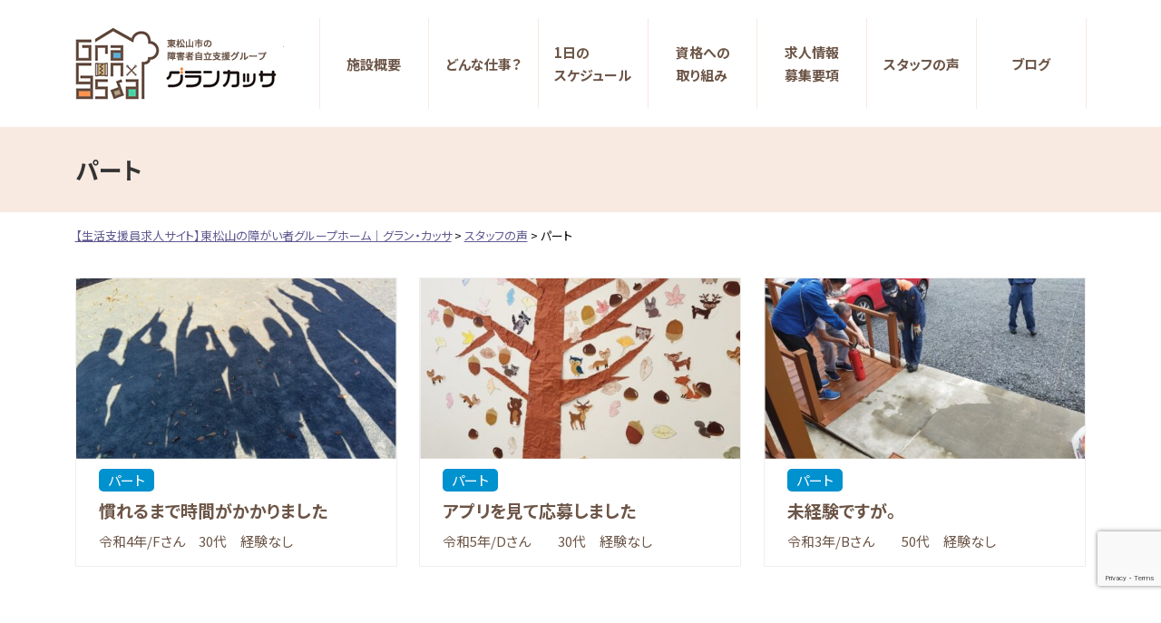

--- FILE ---
content_type: text/html; charset=UTF-8
request_url: https://grancassa.jp/staff/category/part-time/
body_size: 15917
content:
<!doctype html><html lang="ja"><head>  <script async src="https://www.googletagmanager.com/gtag/js?id=G-JQMMFH9C25"></script> <script>window.dataLayer = window.dataLayer || [];
          function gtag(){dataLayer.push(arguments);}
          gtag('js', new Date());

          gtag('config', 'G-JQMMFH9C25');</script> <meta charset="utf-8"><meta http-equiv="X-UA-Compatible" content="IE=edge"/><meta name="viewport" content="width=device-width, initial-scale=1"/><meta name="format-detection" content="telephone=no"/><title>パート一覧｜スタッフの声一覧｜【生活支援員求人サイト】東松山の障がい者グループホーム｜グラン・カッサ</title><meta name="description" content="パート一覧｜グラン・カッサでお仕事をしているスタッフインタビューを掲載しています。日頃の仕事内容や未経験から入職した方の感想をぜひご覧ください。経験が浅い方も、経験者が教えていきますので安心してご応募ください。" /><link rel="icon" href="https://grancassa.jp/wp-content/themes/grancassa/images/favicon.ico" type="image/vnd.microsoft.icon"/><link rel="apple-touch-icon" sizes="152x152" href="https://grancassa.jp/wp-content/themes/grancassa/images/apple-touch-icon.png"/><link rel="preconnect" href="https://fonts.googleapis.com"><link rel="preconnect" href="https://fonts.gstatic.com" crossorigin><link href="https://fonts.googleapis.com/css2?family=Noto+Sans+JP:wght@400;500;700&display=swap" rel="stylesheet"><meta name='robots' content='max-image-preview:large' /><link rel='dns-prefetch' href='//www.googletagmanager.com' /><link rel="alternate" type="application/rss+xml" title="【生活支援員求人サイト】東松山の障がい者グループホーム｜グラン・カッサ &raquo; パート カテゴリーのフィード" href="https://grancassa.jp/staff/category/part-time/feed/" /><style id='wp-img-auto-sizes-contain-inline-css' type='text/css'>img:is([sizes=auto i],[sizes^="auto," i]){contain-intrinsic-size:3000px 1500px}
/*# sourceURL=wp-img-auto-sizes-contain-inline-css */</style><link rel='stylesheet' id='sbi_styles-css' href='https://grancassa.jp/wp-content/plugins/instagram-feed/css/sbi-styles.min.css' type='text/css' media='all' /><link rel='stylesheet' id='contact-form-7-css' href='https://grancassa.jp/wp-content/cache/autoptimize/css/autoptimize_single_64ac31699f5326cb3c76122498b76f66.css' type='text/css' media='all' /><link rel='stylesheet' id='reset-css' href='https://grancassa.jp/wp-content/cache/autoptimize/css/autoptimize_single_33fd8dd4a3b9844c663601a2f588b777.css' type='text/css' media='all' /><link rel='stylesheet' id='base-css' href='https://grancassa.jp/wp-content/cache/autoptimize/css/autoptimize_single_9960be95a0c12b694d011f211b7bbefd.css' type='text/css' media='all' /><link rel='stylesheet' id='menu-css' href='https://grancassa.jp/wp-content/cache/autoptimize/css/autoptimize_single_75df9f2e3de18eac4d3d2aac7cb16d3d.css' type='text/css' media='all' /><link rel='stylesheet' id='parts-css' href='https://grancassa.jp/wp-content/cache/autoptimize/css/autoptimize_single_30de3afd9248561a1846479918c45896.css' type='text/css' media='all' /><link rel='stylesheet' id='page-css' href='https://grancassa.jp/wp-content/cache/autoptimize/css/autoptimize_single_1e1f28d495828f61ccad419b48a465be.css' type='text/css' media='all' /><link rel='stylesheet' id='font-awesome-css-css' href='https://grancassa.jp/wp-content/themes/grancassa/css/fontawesome/5.15.4-web/css/all.min.css' type='text/css' media='all' /><link rel='stylesheet' id='wp-pagenavi-css' href='https://grancassa.jp/wp-content/cache/autoptimize/css/autoptimize_single_73d29ecb3ae4eb2b78712fab3a46d32d.css' type='text/css' media='all' /> <script type="text/javascript" id="gtmkit-js-before" data-cfasync="false" data-nowprocket="" data-cookieconsent="ignore">window.gtmkit_settings = {"datalayer_name":"dataLayer","console_log":false};
		window.gtmkit_data = {};
		window.dataLayer = window.dataLayer || [];
				
//# sourceURL=gtmkit-js-before</script> <script type="text/javascript" id="gtmkit-container-js-after" data-cfasync="false" data-nowprocket="" data-cookieconsent="ignore">/* Google Tag Manager */
(function(w,d,s,l,i){w[l]=w[l]||[];w[l].push({'gtm.start':
new Date().getTime(),event:'gtm.js'});var f=d.getElementsByTagName(s)[0],
j=d.createElement(s),dl=l!='dataLayer'?'&l='+l:'';j.async=true;j.src=
'https://www.googletagmanager.com/gtm.js?id='+i+dl;f.parentNode.insertBefore(j,f);
})(window,document,'script','dataLayer','GTM-KDL2NK5B');
/* End Google Tag Manager */

//# sourceURL=gtmkit-container-js-after</script> <script type="text/javascript" src="https://grancassa.jp/wp-content/plugins/gtm-kit/assets/integration/contact-form-7.js" id="gtmkit-cf7-js" defer="defer" data-wp-strategy="defer"></script> <script type="text/javascript" id="gtmkit-datalayer-js-before" data-cfasync="false" data-nowprocket="" data-cookieconsent="ignore">const gtmkit_dataLayer_content = {"pageType":"post"};
dataLayer.push( gtmkit_dataLayer_content );

//# sourceURL=gtmkit-datalayer-js-before</script> <script type="text/javascript" src="https://grancassa.jp/wp-content/themes/grancassa/js/jquery-3.6.3.min.js" id="jquery-js"></script> <script type="text/javascript" src="https://grancassa.jp/wp-content/themes/grancassa/js/custom.js" id="script-custom-js"></script> 
 <script type="text/javascript" src="https://www.googletagmanager.com/gtag/js?id=GT-5N53TPJF" id="google_gtagjs-js" async></script> <script type="text/javascript" id="google_gtagjs-js-after">window.dataLayer = window.dataLayer || [];function gtag(){dataLayer.push(arguments);}
gtag("set","linker",{"domains":["grancassa.jp"]});
gtag("js", new Date());
gtag("set", "developer_id.dZTNiMT", true);
gtag("config", "GT-5N53TPJF");
//# sourceURL=google_gtagjs-js-after</script> <meta name="generator" content="Site Kit by Google 1.168.0" /><link rel="canonical" href="https://grancassa.jp/staff/category/part-time/"></head><body data-rsssl=1 class=""><div id="header"><div class="headerInner"><header id="top"><div class="headerTitle"><div class="logo"><a href="https://grancassa.jp/">【生活支援員求人サイト】東松山の障がい者グループホーム｜グラン・カッサ</a></div></div><div id="globalmenu" class="clearfix"><nav class="menu-globalmenu-container"><ul><li><a href="https://grancassa.jp/facility/">施設概要</a></li><li><a href="https://grancassa.jp/work/">どんな仕事？</a></li><li><a href="https://grancassa.jp/schedule/">1日の<br>スケジュール</a></li><li><a href="https://grancassa.jp/qualification/">資格への<br>取り組み</a></li><li><a href="https://grancassa.jp/recruit/">求人情報<br>募集要項</a></li><li><a href="https://grancassa.jp/staff/">スタッフの声</a></li><li><a href="https://grancassa.jp/blog/">ブログ</a></li></ul></nav></div></header></div></div><div class="topContents"><div class="pageTitle"><h1> パート</h1></div><div class="breadcrumbs"> <span property="itemListElement" typeof="ListItem"><a property="item" typeof="WebPage" title="【生活支援員求人サイト】東松山の障がい者グループホーム｜グラン・カッサへ移動する" href="https://grancassa.jp/" class="home" ><span property="name">【生活支援員求人サイト】東松山の障がい者グループホーム｜グラン・カッサ</span></a><meta property="position" content="1"></span> &gt; <span property="itemListElement" typeof="ListItem"><a property="item" typeof="WebPage" title="スタッフの声へ移動する" href="https://grancassa.jp/staff/" class="post-root post post-post" ><span property="name">スタッフの声</span></a><meta property="position" content="2"></span> &gt; <span property="itemListElement" typeof="ListItem"><span property="name" class="archive taxonomy category current-item">パート</span><meta property="url" content="https://grancassa.jp/staff/category/part-time/"><meta property="position" content="3"></span></div></div><div id="container" class="clearfix"><div id="main" class="clearfix"><ul class="thumbList1"><li> <a href="https://grancassa.jp/staff/%e6%85%a3%e3%82%8c%e3%82%8b%e3%81%be%e3%81%a7%e5%a4%a7%e5%a4%89%e3%81%a7%e3%81%97%e3%81%9f/"><div class="thumbArea"><div class="thumbAreaInner"> <img width="500" height="375" src="https://grancassa.jp/wp-content/uploads/2024/01/78c4efc0751ea13b665ac82657fbdc76-500x375.jpg" class="attachment-main_thumbs size-main_thumbs wp-post-image" alt="" decoding="async" fetchpriority="high" /></div></div> </a><div class="thumbData"><div class="thumbCategory"> <span class="cat_part-time"><a href="https://grancassa.jp/staff/category/part-time/">パート</a></span></div><div class="thumbTitle"> <a href="https://grancassa.jp/staff/%e6%85%a3%e3%82%8c%e3%82%8b%e3%81%be%e3%81%a7%e5%a4%a7%e5%a4%89%e3%81%a7%e3%81%97%e3%81%9f/">慣れるまで時間がかかりました</a></div><div class="thumbprofile"><div class="yearname"><div> 令和4年</div> /<div> Fさん</div></div><div> 30代</div><div> 経験なし</div></div></div></li><li> <a href="https://grancassa.jp/staff/staff4/"><div class="thumbArea"><div class="thumbAreaInner"> <img width="500" height="375" src="https://grancassa.jp/wp-content/uploads/2024/01/6454d83130722fcf5011aeb472eea1d3-500x375.jpg" class="attachment-main_thumbs size-main_thumbs wp-post-image" alt="" decoding="async" /></div></div> </a><div class="thumbData"><div class="thumbCategory"> <span class="cat_part-time"><a href="https://grancassa.jp/staff/category/part-time/">パート</a></span></div><div class="thumbTitle"> <a href="https://grancassa.jp/staff/staff4/">アプリを見て応募しました</a></div><div class="thumbprofile"><div class="yearname"><div> 令和5年</div> /<div> Dさん　</div></div><div> 30代</div><div> 経験なし</div></div></div></li><li> <a href="https://grancassa.jp/staff/staff2/"><div class="thumbArea"><div class="thumbAreaInner"> <img width="500" height="375" src="https://grancassa.jp/wp-content/uploads/2024/01/424aecd11b3bd5d3e4f7c889b1dccb1d-500x375.jpg" class="attachment-main_thumbs size-main_thumbs wp-post-image" alt="" decoding="async" /></div></div> </a><div class="thumbData"><div class="thumbCategory"> <span class="cat_part-time"><a href="https://grancassa.jp/staff/category/part-time/">パート</a></span></div><div class="thumbTitle"> <a href="https://grancassa.jp/staff/staff2/">未経験ですが。</a></div><div class="thumbprofile"><div class="yearname"><div> 令和3年</div> /<div> Bさん　</div></div><div> 50代</div><div> 経験なし</div></div></div></li></ul><div class="clear"></div><div class="clear"></div></div></div><div id="pageTop"><div><a id="movePageTop"><span>このページの先頭へ戻る</span></a></div></div><footer id="footer"><div class="footerInner clearfix"><div class="footerMenu"><ul><li><a rel="privacy-policy" href="https://grancassa.jp/privacy/">個人情報保護方針</a></li></ul></div><div class="footerInner-child"><div class="footerInfo"><dl><dt>アクセス</dt><dd> <address><div class="ftname">グラン・カッサ</div> 〒355-0062<br> &nbsp;埼玉県東松山市西本宿1696-1<br> TEL：0493-35-1010<br> FAX：0493-35-1013 </address></dd></dl></div><div class="footerMap"> <iframe src="https://www.google.com/maps/embed?pb=!1m18!1m12!1m3!1d3227.8852923642853!2d139.38997877580204!3d35.99866927248651!2m3!1f0!2f0!3f0!3m2!1i1024!2i768!4f13.1!3m3!1m2!1s0x6018d59a14379a6d%3A0xdd8602fa7cc2acdf!2z6Zqc44GM44GE6ICF6Ieq56uL5pSv5o-044Kw44Or44O844OX44Ob44O844OgIOOCsOODqeODs-ODu-OCq-ODg-OCtQ!5e0!3m2!1sja!2sjp!4v1704785470399!5m2!1sja!2sjp" width="710" height="474" style="border:0;" allowfullscreen="" loading="lazy" referrerpolicy="no-referrer-when-downgrade" class="ftGoogleMap"></iframe></div><div class="footerBnr"> <a href="https://www.hokan-zero.com/" target="_blank"><picture><img src="https://grancassa.jp/wp-content/themes/grancassa/images/base/footerBnr2.webp" alt="訪問看護のゼロ"/></picture></a></div></div></div><div id="copyright"><div class="copyrightInner">&copy; 2024 グラン・カッサ</div></div></footer><div id="overlay"></div><div id="humberger"><span class="humbergerMenu"></span></div><div id="drawernav" class="menu-spmenu-container"><ul><li><a href="https://grancassa.jp/facility/">施設概要</a></li><li><a href="https://grancassa.jp/work/">どんな仕事？</a></li><li><a href="https://grancassa.jp/schedule/">1日のスケジュール</a></li><li><a href="https://grancassa.jp/qualification/">資格への取り組み</a></li><li><a href="https://grancassa.jp/recruit/">求人情報・募集要項</a></li><li><a href="https://grancassa.jp/staff/">スタッフの声</a></li><li><a href="https://grancassa.jp/blog/">ブログ</a></li><li><a href="https://grancassa.jp/#contact">お問合わせフォーム</a></li></ul></div> <script type="speculationrules">{"prefetch":[{"source":"document","where":{"and":[{"href_matches":"/*"},{"not":{"href_matches":["/wp-*.php","/wp-admin/*","/wp-content/uploads/*","/wp-content/*","/wp-content/plugins/*","/wp-content/themes/grancassa/*","/*\\?(.+)"]}},{"not":{"selector_matches":"a[rel~=\"nofollow\"]"}},{"not":{"selector_matches":".no-prefetch, .no-prefetch a"}}]},"eagerness":"conservative"}]}</script>  <script type="text/javascript">var sbiajaxurl = "https://grancassa.jp/wp-admin/admin-ajax.php";</script> <script type="text/javascript" src="https://grancassa.jp/wp-includes/js/dist/hooks.min.js" id="wp-hooks-js"></script> <script type="text/javascript" src="https://grancassa.jp/wp-includes/js/dist/i18n.min.js" id="wp-i18n-js"></script> <script type="text/javascript" id="wp-i18n-js-after">wp.i18n.setLocaleData( { 'text direction\u0004ltr': [ 'ltr' ] } );
//# sourceURL=wp-i18n-js-after</script> <script type="text/javascript" src="https://grancassa.jp/wp-content/plugins/contact-form-7/includes/swv/js/index.js" id="swv-js"></script> <script type="text/javascript" id="contact-form-7-js-translations">( function( domain, translations ) {
	var localeData = translations.locale_data[ domain ] || translations.locale_data.messages;
	localeData[""].domain = domain;
	wp.i18n.setLocaleData( localeData, domain );
} )( "contact-form-7", {"translation-revision-date":"2025-11-30 08:12:23+0000","generator":"GlotPress\/4.0.3","domain":"messages","locale_data":{"messages":{"":{"domain":"messages","plural-forms":"nplurals=1; plural=0;","lang":"ja_JP"},"This contact form is placed in the wrong place.":["\u3053\u306e\u30b3\u30f3\u30bf\u30af\u30c8\u30d5\u30a9\u30fc\u30e0\u306f\u9593\u9055\u3063\u305f\u4f4d\u7f6e\u306b\u7f6e\u304b\u308c\u3066\u3044\u307e\u3059\u3002"],"Error:":["\u30a8\u30e9\u30fc:"]}},"comment":{"reference":"includes\/js\/index.js"}} );
//# sourceURL=contact-form-7-js-translations</script> <script type="text/javascript" id="contact-form-7-js-before">var wpcf7 = {
    "api": {
        "root": "https:\/\/grancassa.jp\/wp-json\/",
        "namespace": "contact-form-7\/v1"
    }
};
//# sourceURL=contact-form-7-js-before</script> <script type="text/javascript" src="https://grancassa.jp/wp-content/plugins/contact-form-7/includes/js/index.js" id="contact-form-7-js"></script> <script type="text/javascript" src="https://grancassa.jp/wp-content/themes/grancassa/js/option.js" id="option-js"></script> <script type="text/javascript" src="https://www.google.com/recaptcha/api.js?render=6Le8oWwpAAAAAA_2TKAy7Il0kPh2UD-s0MfiTD9l" id="google-recaptcha-js"></script> <script type="text/javascript" src="https://grancassa.jp/wp-includes/js/dist/vendor/wp-polyfill.min.js" id="wp-polyfill-js"></script> <script type="text/javascript" id="wpcf7-recaptcha-js-before">var wpcf7_recaptcha = {
    "sitekey": "6Le8oWwpAAAAAA_2TKAy7Il0kPh2UD-s0MfiTD9l",
    "actions": {
        "homepage": "homepage",
        "contactform": "contactform"
    }
};
//# sourceURL=wpcf7-recaptcha-js-before</script> <script type="text/javascript" src="https://grancassa.jp/wp-content/plugins/contact-form-7/modules/recaptcha/index.js" id="wpcf7-recaptcha-js"></script> </body></html>

--- FILE ---
content_type: text/html; charset=utf-8
request_url: https://www.google.com/recaptcha/api2/anchor?ar=1&k=6Le8oWwpAAAAAA_2TKAy7Il0kPh2UD-s0MfiTD9l&co=aHR0cHM6Ly9ncmFuY2Fzc2EuanA6NDQz&hl=en&v=PoyoqOPhxBO7pBk68S4YbpHZ&size=invisible&anchor-ms=20000&execute-ms=30000&cb=6vhnut11lktb
body_size: 48729
content:
<!DOCTYPE HTML><html dir="ltr" lang="en"><head><meta http-equiv="Content-Type" content="text/html; charset=UTF-8">
<meta http-equiv="X-UA-Compatible" content="IE=edge">
<title>reCAPTCHA</title>
<style type="text/css">
/* cyrillic-ext */
@font-face {
  font-family: 'Roboto';
  font-style: normal;
  font-weight: 400;
  font-stretch: 100%;
  src: url(//fonts.gstatic.com/s/roboto/v48/KFO7CnqEu92Fr1ME7kSn66aGLdTylUAMa3GUBHMdazTgWw.woff2) format('woff2');
  unicode-range: U+0460-052F, U+1C80-1C8A, U+20B4, U+2DE0-2DFF, U+A640-A69F, U+FE2E-FE2F;
}
/* cyrillic */
@font-face {
  font-family: 'Roboto';
  font-style: normal;
  font-weight: 400;
  font-stretch: 100%;
  src: url(//fonts.gstatic.com/s/roboto/v48/KFO7CnqEu92Fr1ME7kSn66aGLdTylUAMa3iUBHMdazTgWw.woff2) format('woff2');
  unicode-range: U+0301, U+0400-045F, U+0490-0491, U+04B0-04B1, U+2116;
}
/* greek-ext */
@font-face {
  font-family: 'Roboto';
  font-style: normal;
  font-weight: 400;
  font-stretch: 100%;
  src: url(//fonts.gstatic.com/s/roboto/v48/KFO7CnqEu92Fr1ME7kSn66aGLdTylUAMa3CUBHMdazTgWw.woff2) format('woff2');
  unicode-range: U+1F00-1FFF;
}
/* greek */
@font-face {
  font-family: 'Roboto';
  font-style: normal;
  font-weight: 400;
  font-stretch: 100%;
  src: url(//fonts.gstatic.com/s/roboto/v48/KFO7CnqEu92Fr1ME7kSn66aGLdTylUAMa3-UBHMdazTgWw.woff2) format('woff2');
  unicode-range: U+0370-0377, U+037A-037F, U+0384-038A, U+038C, U+038E-03A1, U+03A3-03FF;
}
/* math */
@font-face {
  font-family: 'Roboto';
  font-style: normal;
  font-weight: 400;
  font-stretch: 100%;
  src: url(//fonts.gstatic.com/s/roboto/v48/KFO7CnqEu92Fr1ME7kSn66aGLdTylUAMawCUBHMdazTgWw.woff2) format('woff2');
  unicode-range: U+0302-0303, U+0305, U+0307-0308, U+0310, U+0312, U+0315, U+031A, U+0326-0327, U+032C, U+032F-0330, U+0332-0333, U+0338, U+033A, U+0346, U+034D, U+0391-03A1, U+03A3-03A9, U+03B1-03C9, U+03D1, U+03D5-03D6, U+03F0-03F1, U+03F4-03F5, U+2016-2017, U+2034-2038, U+203C, U+2040, U+2043, U+2047, U+2050, U+2057, U+205F, U+2070-2071, U+2074-208E, U+2090-209C, U+20D0-20DC, U+20E1, U+20E5-20EF, U+2100-2112, U+2114-2115, U+2117-2121, U+2123-214F, U+2190, U+2192, U+2194-21AE, U+21B0-21E5, U+21F1-21F2, U+21F4-2211, U+2213-2214, U+2216-22FF, U+2308-230B, U+2310, U+2319, U+231C-2321, U+2336-237A, U+237C, U+2395, U+239B-23B7, U+23D0, U+23DC-23E1, U+2474-2475, U+25AF, U+25B3, U+25B7, U+25BD, U+25C1, U+25CA, U+25CC, U+25FB, U+266D-266F, U+27C0-27FF, U+2900-2AFF, U+2B0E-2B11, U+2B30-2B4C, U+2BFE, U+3030, U+FF5B, U+FF5D, U+1D400-1D7FF, U+1EE00-1EEFF;
}
/* symbols */
@font-face {
  font-family: 'Roboto';
  font-style: normal;
  font-weight: 400;
  font-stretch: 100%;
  src: url(//fonts.gstatic.com/s/roboto/v48/KFO7CnqEu92Fr1ME7kSn66aGLdTylUAMaxKUBHMdazTgWw.woff2) format('woff2');
  unicode-range: U+0001-000C, U+000E-001F, U+007F-009F, U+20DD-20E0, U+20E2-20E4, U+2150-218F, U+2190, U+2192, U+2194-2199, U+21AF, U+21E6-21F0, U+21F3, U+2218-2219, U+2299, U+22C4-22C6, U+2300-243F, U+2440-244A, U+2460-24FF, U+25A0-27BF, U+2800-28FF, U+2921-2922, U+2981, U+29BF, U+29EB, U+2B00-2BFF, U+4DC0-4DFF, U+FFF9-FFFB, U+10140-1018E, U+10190-1019C, U+101A0, U+101D0-101FD, U+102E0-102FB, U+10E60-10E7E, U+1D2C0-1D2D3, U+1D2E0-1D37F, U+1F000-1F0FF, U+1F100-1F1AD, U+1F1E6-1F1FF, U+1F30D-1F30F, U+1F315, U+1F31C, U+1F31E, U+1F320-1F32C, U+1F336, U+1F378, U+1F37D, U+1F382, U+1F393-1F39F, U+1F3A7-1F3A8, U+1F3AC-1F3AF, U+1F3C2, U+1F3C4-1F3C6, U+1F3CA-1F3CE, U+1F3D4-1F3E0, U+1F3ED, U+1F3F1-1F3F3, U+1F3F5-1F3F7, U+1F408, U+1F415, U+1F41F, U+1F426, U+1F43F, U+1F441-1F442, U+1F444, U+1F446-1F449, U+1F44C-1F44E, U+1F453, U+1F46A, U+1F47D, U+1F4A3, U+1F4B0, U+1F4B3, U+1F4B9, U+1F4BB, U+1F4BF, U+1F4C8-1F4CB, U+1F4D6, U+1F4DA, U+1F4DF, U+1F4E3-1F4E6, U+1F4EA-1F4ED, U+1F4F7, U+1F4F9-1F4FB, U+1F4FD-1F4FE, U+1F503, U+1F507-1F50B, U+1F50D, U+1F512-1F513, U+1F53E-1F54A, U+1F54F-1F5FA, U+1F610, U+1F650-1F67F, U+1F687, U+1F68D, U+1F691, U+1F694, U+1F698, U+1F6AD, U+1F6B2, U+1F6B9-1F6BA, U+1F6BC, U+1F6C6-1F6CF, U+1F6D3-1F6D7, U+1F6E0-1F6EA, U+1F6F0-1F6F3, U+1F6F7-1F6FC, U+1F700-1F7FF, U+1F800-1F80B, U+1F810-1F847, U+1F850-1F859, U+1F860-1F887, U+1F890-1F8AD, U+1F8B0-1F8BB, U+1F8C0-1F8C1, U+1F900-1F90B, U+1F93B, U+1F946, U+1F984, U+1F996, U+1F9E9, U+1FA00-1FA6F, U+1FA70-1FA7C, U+1FA80-1FA89, U+1FA8F-1FAC6, U+1FACE-1FADC, U+1FADF-1FAE9, U+1FAF0-1FAF8, U+1FB00-1FBFF;
}
/* vietnamese */
@font-face {
  font-family: 'Roboto';
  font-style: normal;
  font-weight: 400;
  font-stretch: 100%;
  src: url(//fonts.gstatic.com/s/roboto/v48/KFO7CnqEu92Fr1ME7kSn66aGLdTylUAMa3OUBHMdazTgWw.woff2) format('woff2');
  unicode-range: U+0102-0103, U+0110-0111, U+0128-0129, U+0168-0169, U+01A0-01A1, U+01AF-01B0, U+0300-0301, U+0303-0304, U+0308-0309, U+0323, U+0329, U+1EA0-1EF9, U+20AB;
}
/* latin-ext */
@font-face {
  font-family: 'Roboto';
  font-style: normal;
  font-weight: 400;
  font-stretch: 100%;
  src: url(//fonts.gstatic.com/s/roboto/v48/KFO7CnqEu92Fr1ME7kSn66aGLdTylUAMa3KUBHMdazTgWw.woff2) format('woff2');
  unicode-range: U+0100-02BA, U+02BD-02C5, U+02C7-02CC, U+02CE-02D7, U+02DD-02FF, U+0304, U+0308, U+0329, U+1D00-1DBF, U+1E00-1E9F, U+1EF2-1EFF, U+2020, U+20A0-20AB, U+20AD-20C0, U+2113, U+2C60-2C7F, U+A720-A7FF;
}
/* latin */
@font-face {
  font-family: 'Roboto';
  font-style: normal;
  font-weight: 400;
  font-stretch: 100%;
  src: url(//fonts.gstatic.com/s/roboto/v48/KFO7CnqEu92Fr1ME7kSn66aGLdTylUAMa3yUBHMdazQ.woff2) format('woff2');
  unicode-range: U+0000-00FF, U+0131, U+0152-0153, U+02BB-02BC, U+02C6, U+02DA, U+02DC, U+0304, U+0308, U+0329, U+2000-206F, U+20AC, U+2122, U+2191, U+2193, U+2212, U+2215, U+FEFF, U+FFFD;
}
/* cyrillic-ext */
@font-face {
  font-family: 'Roboto';
  font-style: normal;
  font-weight: 500;
  font-stretch: 100%;
  src: url(//fonts.gstatic.com/s/roboto/v48/KFO7CnqEu92Fr1ME7kSn66aGLdTylUAMa3GUBHMdazTgWw.woff2) format('woff2');
  unicode-range: U+0460-052F, U+1C80-1C8A, U+20B4, U+2DE0-2DFF, U+A640-A69F, U+FE2E-FE2F;
}
/* cyrillic */
@font-face {
  font-family: 'Roboto';
  font-style: normal;
  font-weight: 500;
  font-stretch: 100%;
  src: url(//fonts.gstatic.com/s/roboto/v48/KFO7CnqEu92Fr1ME7kSn66aGLdTylUAMa3iUBHMdazTgWw.woff2) format('woff2');
  unicode-range: U+0301, U+0400-045F, U+0490-0491, U+04B0-04B1, U+2116;
}
/* greek-ext */
@font-face {
  font-family: 'Roboto';
  font-style: normal;
  font-weight: 500;
  font-stretch: 100%;
  src: url(//fonts.gstatic.com/s/roboto/v48/KFO7CnqEu92Fr1ME7kSn66aGLdTylUAMa3CUBHMdazTgWw.woff2) format('woff2');
  unicode-range: U+1F00-1FFF;
}
/* greek */
@font-face {
  font-family: 'Roboto';
  font-style: normal;
  font-weight: 500;
  font-stretch: 100%;
  src: url(//fonts.gstatic.com/s/roboto/v48/KFO7CnqEu92Fr1ME7kSn66aGLdTylUAMa3-UBHMdazTgWw.woff2) format('woff2');
  unicode-range: U+0370-0377, U+037A-037F, U+0384-038A, U+038C, U+038E-03A1, U+03A3-03FF;
}
/* math */
@font-face {
  font-family: 'Roboto';
  font-style: normal;
  font-weight: 500;
  font-stretch: 100%;
  src: url(//fonts.gstatic.com/s/roboto/v48/KFO7CnqEu92Fr1ME7kSn66aGLdTylUAMawCUBHMdazTgWw.woff2) format('woff2');
  unicode-range: U+0302-0303, U+0305, U+0307-0308, U+0310, U+0312, U+0315, U+031A, U+0326-0327, U+032C, U+032F-0330, U+0332-0333, U+0338, U+033A, U+0346, U+034D, U+0391-03A1, U+03A3-03A9, U+03B1-03C9, U+03D1, U+03D5-03D6, U+03F0-03F1, U+03F4-03F5, U+2016-2017, U+2034-2038, U+203C, U+2040, U+2043, U+2047, U+2050, U+2057, U+205F, U+2070-2071, U+2074-208E, U+2090-209C, U+20D0-20DC, U+20E1, U+20E5-20EF, U+2100-2112, U+2114-2115, U+2117-2121, U+2123-214F, U+2190, U+2192, U+2194-21AE, U+21B0-21E5, U+21F1-21F2, U+21F4-2211, U+2213-2214, U+2216-22FF, U+2308-230B, U+2310, U+2319, U+231C-2321, U+2336-237A, U+237C, U+2395, U+239B-23B7, U+23D0, U+23DC-23E1, U+2474-2475, U+25AF, U+25B3, U+25B7, U+25BD, U+25C1, U+25CA, U+25CC, U+25FB, U+266D-266F, U+27C0-27FF, U+2900-2AFF, U+2B0E-2B11, U+2B30-2B4C, U+2BFE, U+3030, U+FF5B, U+FF5D, U+1D400-1D7FF, U+1EE00-1EEFF;
}
/* symbols */
@font-face {
  font-family: 'Roboto';
  font-style: normal;
  font-weight: 500;
  font-stretch: 100%;
  src: url(//fonts.gstatic.com/s/roboto/v48/KFO7CnqEu92Fr1ME7kSn66aGLdTylUAMaxKUBHMdazTgWw.woff2) format('woff2');
  unicode-range: U+0001-000C, U+000E-001F, U+007F-009F, U+20DD-20E0, U+20E2-20E4, U+2150-218F, U+2190, U+2192, U+2194-2199, U+21AF, U+21E6-21F0, U+21F3, U+2218-2219, U+2299, U+22C4-22C6, U+2300-243F, U+2440-244A, U+2460-24FF, U+25A0-27BF, U+2800-28FF, U+2921-2922, U+2981, U+29BF, U+29EB, U+2B00-2BFF, U+4DC0-4DFF, U+FFF9-FFFB, U+10140-1018E, U+10190-1019C, U+101A0, U+101D0-101FD, U+102E0-102FB, U+10E60-10E7E, U+1D2C0-1D2D3, U+1D2E0-1D37F, U+1F000-1F0FF, U+1F100-1F1AD, U+1F1E6-1F1FF, U+1F30D-1F30F, U+1F315, U+1F31C, U+1F31E, U+1F320-1F32C, U+1F336, U+1F378, U+1F37D, U+1F382, U+1F393-1F39F, U+1F3A7-1F3A8, U+1F3AC-1F3AF, U+1F3C2, U+1F3C4-1F3C6, U+1F3CA-1F3CE, U+1F3D4-1F3E0, U+1F3ED, U+1F3F1-1F3F3, U+1F3F5-1F3F7, U+1F408, U+1F415, U+1F41F, U+1F426, U+1F43F, U+1F441-1F442, U+1F444, U+1F446-1F449, U+1F44C-1F44E, U+1F453, U+1F46A, U+1F47D, U+1F4A3, U+1F4B0, U+1F4B3, U+1F4B9, U+1F4BB, U+1F4BF, U+1F4C8-1F4CB, U+1F4D6, U+1F4DA, U+1F4DF, U+1F4E3-1F4E6, U+1F4EA-1F4ED, U+1F4F7, U+1F4F9-1F4FB, U+1F4FD-1F4FE, U+1F503, U+1F507-1F50B, U+1F50D, U+1F512-1F513, U+1F53E-1F54A, U+1F54F-1F5FA, U+1F610, U+1F650-1F67F, U+1F687, U+1F68D, U+1F691, U+1F694, U+1F698, U+1F6AD, U+1F6B2, U+1F6B9-1F6BA, U+1F6BC, U+1F6C6-1F6CF, U+1F6D3-1F6D7, U+1F6E0-1F6EA, U+1F6F0-1F6F3, U+1F6F7-1F6FC, U+1F700-1F7FF, U+1F800-1F80B, U+1F810-1F847, U+1F850-1F859, U+1F860-1F887, U+1F890-1F8AD, U+1F8B0-1F8BB, U+1F8C0-1F8C1, U+1F900-1F90B, U+1F93B, U+1F946, U+1F984, U+1F996, U+1F9E9, U+1FA00-1FA6F, U+1FA70-1FA7C, U+1FA80-1FA89, U+1FA8F-1FAC6, U+1FACE-1FADC, U+1FADF-1FAE9, U+1FAF0-1FAF8, U+1FB00-1FBFF;
}
/* vietnamese */
@font-face {
  font-family: 'Roboto';
  font-style: normal;
  font-weight: 500;
  font-stretch: 100%;
  src: url(//fonts.gstatic.com/s/roboto/v48/KFO7CnqEu92Fr1ME7kSn66aGLdTylUAMa3OUBHMdazTgWw.woff2) format('woff2');
  unicode-range: U+0102-0103, U+0110-0111, U+0128-0129, U+0168-0169, U+01A0-01A1, U+01AF-01B0, U+0300-0301, U+0303-0304, U+0308-0309, U+0323, U+0329, U+1EA0-1EF9, U+20AB;
}
/* latin-ext */
@font-face {
  font-family: 'Roboto';
  font-style: normal;
  font-weight: 500;
  font-stretch: 100%;
  src: url(//fonts.gstatic.com/s/roboto/v48/KFO7CnqEu92Fr1ME7kSn66aGLdTylUAMa3KUBHMdazTgWw.woff2) format('woff2');
  unicode-range: U+0100-02BA, U+02BD-02C5, U+02C7-02CC, U+02CE-02D7, U+02DD-02FF, U+0304, U+0308, U+0329, U+1D00-1DBF, U+1E00-1E9F, U+1EF2-1EFF, U+2020, U+20A0-20AB, U+20AD-20C0, U+2113, U+2C60-2C7F, U+A720-A7FF;
}
/* latin */
@font-face {
  font-family: 'Roboto';
  font-style: normal;
  font-weight: 500;
  font-stretch: 100%;
  src: url(//fonts.gstatic.com/s/roboto/v48/KFO7CnqEu92Fr1ME7kSn66aGLdTylUAMa3yUBHMdazQ.woff2) format('woff2');
  unicode-range: U+0000-00FF, U+0131, U+0152-0153, U+02BB-02BC, U+02C6, U+02DA, U+02DC, U+0304, U+0308, U+0329, U+2000-206F, U+20AC, U+2122, U+2191, U+2193, U+2212, U+2215, U+FEFF, U+FFFD;
}
/* cyrillic-ext */
@font-face {
  font-family: 'Roboto';
  font-style: normal;
  font-weight: 900;
  font-stretch: 100%;
  src: url(//fonts.gstatic.com/s/roboto/v48/KFO7CnqEu92Fr1ME7kSn66aGLdTylUAMa3GUBHMdazTgWw.woff2) format('woff2');
  unicode-range: U+0460-052F, U+1C80-1C8A, U+20B4, U+2DE0-2DFF, U+A640-A69F, U+FE2E-FE2F;
}
/* cyrillic */
@font-face {
  font-family: 'Roboto';
  font-style: normal;
  font-weight: 900;
  font-stretch: 100%;
  src: url(//fonts.gstatic.com/s/roboto/v48/KFO7CnqEu92Fr1ME7kSn66aGLdTylUAMa3iUBHMdazTgWw.woff2) format('woff2');
  unicode-range: U+0301, U+0400-045F, U+0490-0491, U+04B0-04B1, U+2116;
}
/* greek-ext */
@font-face {
  font-family: 'Roboto';
  font-style: normal;
  font-weight: 900;
  font-stretch: 100%;
  src: url(//fonts.gstatic.com/s/roboto/v48/KFO7CnqEu92Fr1ME7kSn66aGLdTylUAMa3CUBHMdazTgWw.woff2) format('woff2');
  unicode-range: U+1F00-1FFF;
}
/* greek */
@font-face {
  font-family: 'Roboto';
  font-style: normal;
  font-weight: 900;
  font-stretch: 100%;
  src: url(//fonts.gstatic.com/s/roboto/v48/KFO7CnqEu92Fr1ME7kSn66aGLdTylUAMa3-UBHMdazTgWw.woff2) format('woff2');
  unicode-range: U+0370-0377, U+037A-037F, U+0384-038A, U+038C, U+038E-03A1, U+03A3-03FF;
}
/* math */
@font-face {
  font-family: 'Roboto';
  font-style: normal;
  font-weight: 900;
  font-stretch: 100%;
  src: url(//fonts.gstatic.com/s/roboto/v48/KFO7CnqEu92Fr1ME7kSn66aGLdTylUAMawCUBHMdazTgWw.woff2) format('woff2');
  unicode-range: U+0302-0303, U+0305, U+0307-0308, U+0310, U+0312, U+0315, U+031A, U+0326-0327, U+032C, U+032F-0330, U+0332-0333, U+0338, U+033A, U+0346, U+034D, U+0391-03A1, U+03A3-03A9, U+03B1-03C9, U+03D1, U+03D5-03D6, U+03F0-03F1, U+03F4-03F5, U+2016-2017, U+2034-2038, U+203C, U+2040, U+2043, U+2047, U+2050, U+2057, U+205F, U+2070-2071, U+2074-208E, U+2090-209C, U+20D0-20DC, U+20E1, U+20E5-20EF, U+2100-2112, U+2114-2115, U+2117-2121, U+2123-214F, U+2190, U+2192, U+2194-21AE, U+21B0-21E5, U+21F1-21F2, U+21F4-2211, U+2213-2214, U+2216-22FF, U+2308-230B, U+2310, U+2319, U+231C-2321, U+2336-237A, U+237C, U+2395, U+239B-23B7, U+23D0, U+23DC-23E1, U+2474-2475, U+25AF, U+25B3, U+25B7, U+25BD, U+25C1, U+25CA, U+25CC, U+25FB, U+266D-266F, U+27C0-27FF, U+2900-2AFF, U+2B0E-2B11, U+2B30-2B4C, U+2BFE, U+3030, U+FF5B, U+FF5D, U+1D400-1D7FF, U+1EE00-1EEFF;
}
/* symbols */
@font-face {
  font-family: 'Roboto';
  font-style: normal;
  font-weight: 900;
  font-stretch: 100%;
  src: url(//fonts.gstatic.com/s/roboto/v48/KFO7CnqEu92Fr1ME7kSn66aGLdTylUAMaxKUBHMdazTgWw.woff2) format('woff2');
  unicode-range: U+0001-000C, U+000E-001F, U+007F-009F, U+20DD-20E0, U+20E2-20E4, U+2150-218F, U+2190, U+2192, U+2194-2199, U+21AF, U+21E6-21F0, U+21F3, U+2218-2219, U+2299, U+22C4-22C6, U+2300-243F, U+2440-244A, U+2460-24FF, U+25A0-27BF, U+2800-28FF, U+2921-2922, U+2981, U+29BF, U+29EB, U+2B00-2BFF, U+4DC0-4DFF, U+FFF9-FFFB, U+10140-1018E, U+10190-1019C, U+101A0, U+101D0-101FD, U+102E0-102FB, U+10E60-10E7E, U+1D2C0-1D2D3, U+1D2E0-1D37F, U+1F000-1F0FF, U+1F100-1F1AD, U+1F1E6-1F1FF, U+1F30D-1F30F, U+1F315, U+1F31C, U+1F31E, U+1F320-1F32C, U+1F336, U+1F378, U+1F37D, U+1F382, U+1F393-1F39F, U+1F3A7-1F3A8, U+1F3AC-1F3AF, U+1F3C2, U+1F3C4-1F3C6, U+1F3CA-1F3CE, U+1F3D4-1F3E0, U+1F3ED, U+1F3F1-1F3F3, U+1F3F5-1F3F7, U+1F408, U+1F415, U+1F41F, U+1F426, U+1F43F, U+1F441-1F442, U+1F444, U+1F446-1F449, U+1F44C-1F44E, U+1F453, U+1F46A, U+1F47D, U+1F4A3, U+1F4B0, U+1F4B3, U+1F4B9, U+1F4BB, U+1F4BF, U+1F4C8-1F4CB, U+1F4D6, U+1F4DA, U+1F4DF, U+1F4E3-1F4E6, U+1F4EA-1F4ED, U+1F4F7, U+1F4F9-1F4FB, U+1F4FD-1F4FE, U+1F503, U+1F507-1F50B, U+1F50D, U+1F512-1F513, U+1F53E-1F54A, U+1F54F-1F5FA, U+1F610, U+1F650-1F67F, U+1F687, U+1F68D, U+1F691, U+1F694, U+1F698, U+1F6AD, U+1F6B2, U+1F6B9-1F6BA, U+1F6BC, U+1F6C6-1F6CF, U+1F6D3-1F6D7, U+1F6E0-1F6EA, U+1F6F0-1F6F3, U+1F6F7-1F6FC, U+1F700-1F7FF, U+1F800-1F80B, U+1F810-1F847, U+1F850-1F859, U+1F860-1F887, U+1F890-1F8AD, U+1F8B0-1F8BB, U+1F8C0-1F8C1, U+1F900-1F90B, U+1F93B, U+1F946, U+1F984, U+1F996, U+1F9E9, U+1FA00-1FA6F, U+1FA70-1FA7C, U+1FA80-1FA89, U+1FA8F-1FAC6, U+1FACE-1FADC, U+1FADF-1FAE9, U+1FAF0-1FAF8, U+1FB00-1FBFF;
}
/* vietnamese */
@font-face {
  font-family: 'Roboto';
  font-style: normal;
  font-weight: 900;
  font-stretch: 100%;
  src: url(//fonts.gstatic.com/s/roboto/v48/KFO7CnqEu92Fr1ME7kSn66aGLdTylUAMa3OUBHMdazTgWw.woff2) format('woff2');
  unicode-range: U+0102-0103, U+0110-0111, U+0128-0129, U+0168-0169, U+01A0-01A1, U+01AF-01B0, U+0300-0301, U+0303-0304, U+0308-0309, U+0323, U+0329, U+1EA0-1EF9, U+20AB;
}
/* latin-ext */
@font-face {
  font-family: 'Roboto';
  font-style: normal;
  font-weight: 900;
  font-stretch: 100%;
  src: url(//fonts.gstatic.com/s/roboto/v48/KFO7CnqEu92Fr1ME7kSn66aGLdTylUAMa3KUBHMdazTgWw.woff2) format('woff2');
  unicode-range: U+0100-02BA, U+02BD-02C5, U+02C7-02CC, U+02CE-02D7, U+02DD-02FF, U+0304, U+0308, U+0329, U+1D00-1DBF, U+1E00-1E9F, U+1EF2-1EFF, U+2020, U+20A0-20AB, U+20AD-20C0, U+2113, U+2C60-2C7F, U+A720-A7FF;
}
/* latin */
@font-face {
  font-family: 'Roboto';
  font-style: normal;
  font-weight: 900;
  font-stretch: 100%;
  src: url(//fonts.gstatic.com/s/roboto/v48/KFO7CnqEu92Fr1ME7kSn66aGLdTylUAMa3yUBHMdazQ.woff2) format('woff2');
  unicode-range: U+0000-00FF, U+0131, U+0152-0153, U+02BB-02BC, U+02C6, U+02DA, U+02DC, U+0304, U+0308, U+0329, U+2000-206F, U+20AC, U+2122, U+2191, U+2193, U+2212, U+2215, U+FEFF, U+FFFD;
}

</style>
<link rel="stylesheet" type="text/css" href="https://www.gstatic.com/recaptcha/releases/PoyoqOPhxBO7pBk68S4YbpHZ/styles__ltr.css">
<script nonce="Lm9FnfilgBNfCIepRqaOhA" type="text/javascript">window['__recaptcha_api'] = 'https://www.google.com/recaptcha/api2/';</script>
<script type="text/javascript" src="https://www.gstatic.com/recaptcha/releases/PoyoqOPhxBO7pBk68S4YbpHZ/recaptcha__en.js" nonce="Lm9FnfilgBNfCIepRqaOhA">
      
    </script></head>
<body><div id="rc-anchor-alert" class="rc-anchor-alert"></div>
<input type="hidden" id="recaptcha-token" value="[base64]">
<script type="text/javascript" nonce="Lm9FnfilgBNfCIepRqaOhA">
      recaptcha.anchor.Main.init("[\x22ainput\x22,[\x22bgdata\x22,\x22\x22,\[base64]/[base64]/[base64]/[base64]/[base64]/[base64]/[base64]/[base64]/[base64]/[base64]\\u003d\x22,\[base64]\x22,\x22bkpRw7bDrsKkb0EnW8OZwqYRw4oFw4QwKC5FYDMQAcK0UMOXwrrDssKpwo/Cu1jDu8OHFcKtK8KhEcKlw5zDmcKcw4zChS7CmRklJV9Mfk/DlMO6e8OjIsKuHsKgwoMwIHxSXHnCmw/CjFRMwozDkFR+dMKywpXDl8KiwqZ/[base64]/CpUc4w7rCk8OwIS5hwrLDgCVzw782w5FWwrl8BHEvwqcww5N3XQFyaUfDiVDDm8OCegN1wqs/aBfCsnoCRMKrJMOCw6rCqBLClMKswqLCjsO9YsOoYhHCgidrw7PDnEHDg8Ogw58ZwrrDq8KjMiDDmwo6wqzDvz5oRDnDssOqwooCw53DlBJAPMKXw4RSwqvDmMKSw6XDq3EHw6PCs8KwwptPwqRSMsO0w6/Cp8KvPMONGsKDworCvcK2w5BZw4TCncKkw7tsdcKQd8OhJcO0w47Cn07ClMOBNCzDtGvCqlwzwoLCjMKkMsODwpUzwr4kIlYfwroFBcKvw6QNNUwDwoEgwoLDt1jCn8KiLnwSw6rCuSpmF8O+wr/DusO8wrrCpHDDkcKfXDh/[base64]/CmsKGw7BRwpbDkibDgMOLV8OwA8OQJkt4bmgjw5QpYkDCusKvXEoiw5TDo3FrWMO9dU/[base64]/CjsKoFsOgNMKIwrQiHMOAw4vDmcKGNURRw47ChHpmWyhUwr7CssOKFMOCWTTCs396wpx8E2XCnsOWwoFjQDhuJMOOw4wWUMKzAMK+wppAwoNTTyjCg3gEwoTClcKxdX8Xw44PwplhYcKXw4XCuE/Dk8Ooc8Oswq/[base64]/NMOQwrQNwrh4w6bCj8OrG8OyGHTDs8OmKMKawr7CpT18w67DvnrCkQHCicK/w47DgcO1wq0Bwr4bOwcGwrcNehlpwpjDm8OaLsK7w5fCucK2w6sNPcK6MhdFw4cfLsKZw4Mcw65BWsOhw7cGw54twoXDoMK/XhjCgSzCvcOfwqXCmWNcFMKBw5TDlDQzOFjDm2c9w5U7TsOfwrtVekPDosK7dDwEw5xmR8O+w5fCj8KxCcKxbMKMw4PDpsOkbAlLwqo6X8KJdsO0w7DDjWrCmcOYw5jDsidOdcOeBEXCv0Q6w7Nsa1dzwrDCuXYbw7PCmcOaw4M/GsKSwpzDmMKeMsOQwp/Dm8Ozw6nCgTjCliJSWmjDjMK5LWNZwqTDv8Kxwr1Dw7rDtsOjwqTClWJ4Un9PwppnwpPCkyd7w4Mmw6JVw73Dl8OsAcObTMOFw4/CssKIwqTDvmdyw7HDk8OIRVtfBMKdIWfDomjCtHvCtcOXasOsw5LDucOFDl7Du8K8wqoTKcKuw57Cj3fCtcK3PU/DlmfCmRLDtXXDosODw7ZJw67CmzXCmHpBwrQHw5MMKsKHfsO9w7N1woYuwr/CjnHDrUQ9w57DlCnCvFPDlBgiwpDDncKpw5RheTvDuSjChsOIw7Ytw7XDlMK3wrbCtW3CjcOowpTDgMOBw7wyCDbCll3DjSg9OkPDiEMiw74cw4XCqG3Cv3zCn8KIwp/CiSwiwrzCr8KQwr4bfMOfwphiE3LDsm8uZcKTw5g2w5PCh8OTwp/[base64]/[base64]/DswvDiXkuwq/[base64]/Cq8KadcO5wqxXUD7CpH3CtsK8QsOew5bDvcKGw6DCoMK/[base64]/DjzTDoXPDksOcQD4GdcKBwrLDpUrCiinDosKWwpLCkMOFwo5sw4p2BlfDtV3Coh3DsAnDngHCjsOeIcKZWMKVw5nCtlY2TFvCrcO/[base64]/DjEvDl8OlFQYNbMK7wp5cw54Bw6vDgF0dw517a8KHVzXDs8K+E8OpWkHChinCoSURGysvLMOEZcO6w4VDw4hFKcK4wqjCj2NcCFbDo8Onwr8fKMOkIVLDjMORwpbCrcKEwpB9wq12GHFpCQTCoQbCsD3Ckl3CqcOyZMOTZMKlOH/CmcKQWgzDmSswbH/CosK2CsOvw4YUHm0JcMOjVcKuwoIMXMK/w4XDukd1FwLCsxxOwo0/wq3CgXTDiC0Ow4gwwofCsXTCr8K9VcKmw73ClAxowp/DvkxCMMKifmYYw7ZKw7QSw5p3wp1CR8OFGsOZcMOiQ8OwbcOuwq/[base64]/CugoGYBF1wqFmcRHDj8OONnnDr2tRwogiCDUBw5fDo8O1w4HCkcKdw4xmw47CsDtCwpjDscO7w63CkMKBQAxdHMOTST3CrMK2YsOyFTLCmDUrw5DCv8OIw5vDhsKKw45VRcOOOg/Dv8O9w6d0w4rDtw7Dv8OkQMONEcOmXsKOfEJaw5JuI8OIMnPDusO5ZibDq2XCmDYpRMKDwqoyw4AOwpgJw5Q/[base64]/ClcKFwqc9w49sTsKfw5bDhMOewrHDmMO2bmTDiXp1PGjDrX18SQwdXcOXw40Kf8KyY8KZR8Oow6sZVsKXwoIDK8K8W8OdeRwMw67CqsKpSMO0SzUXUMKzbMOxwoTDoAk+cFJ0w5Bdwo3Dk8KAw6IPN8OpMMOyw4cxw7jCsMOcwop/d8OyW8OBDy3Cn8Kow7Y4w4F9NlVNS8KXwpsXw70AwrILUsKPwpkvwrNDb8KpIcOuw7kzwr7Csm3Cj8K+w7vDkcOHMTo/[base64]/VcOPCB/Csn/DjsO+LsKcIcOTwoDDiinCncOZbsKVwr3Dl8OFAsOjwqsww5HDpQsCdMKrwpsQOGzCrXTDh8KBwqvDp8OIw49owrnCulRhPcOCw7VUwqM9w794w7PChMKoK8KTw4fDssKtTn0TTRvCoUVJEMK/wpYMd20AcV3DrG/DscKUw5wBPcKFw5QJZ8Onw4HDu8KER8KJwotrwoZQw6zCh1fDjgXDr8OzdcO4VcO2wrvDtWkHTWw8wo/CssOvXcOPwpwzHsOxXRLCq8Khw5vCqgbCu8O4wonDu8KQFMO8UWdhT8KzRgYTwohMw5vCoxdUw5EWw50GBAvCrMKzw5hKCcKIwrTCkHBMNcObwrfDhV/CqREtw4gPwqhNFMKRUD8Rwp3CssKXC2BVw7VBw6XDrzsew67Cvgo7cwHCrAMzaMKrw7jChEFhEcOHfk46OMOMHCokw5TCr8K/LD3CmMOewo/Ch1NVwo7DnMKww58dw4HCpMOuM8OAAChvwpLCsjrCmFMowp/CrCh4wrLDn8KjbUg+BcOpYjcZdWrDhsKyf8KIwpHDn8O7MHF5wo99LMKlesOzOMOvKcOuDcOJwojDusO4Ln/CkDMFw53CkcKOQcKHw6hew6nDjsOeLh1GTcOHw5vCmsORbScxTMOVw5B8wqLDnUXChsOowoNfV8KVSsK6GsOhwpDCv8OkQEt/w4Q8w4IqwrfCoVLClMObHsOPw6XCijoqwpY+wqEpw4IBwo/DuGPCvCjDuzEMwr7CjcOUw5rDtVDCisKmwqfDhVnDjgfCoT/CkcODRVjCnS/DhsOGw4nCgsK5MMKrXsKEDsOTQcOEw4vCicO0wrLCl0QrcDQfEX1Nd8OZFcOSw7TDocOXw5pEwqHDnTM2f8KyZjFFD8OWVlVIw5Vuwql6aMOPWMOTC8OEKcOBCMO9woxNYizCr8OUw558acO0wo42w6DDiFPDp8Oww6rCk8Oxw5jDtMOiw6Aawr5Mf8OswrtWcQ/[base64]/CgsK7BMKRwprDkcOFXsO8woZXFcKUwrTCjsOXdcOaVMOqBzTDiXQRw4pTw77CqcKBKcK8w6jDrnVywrvCu8OpwqRwZDvCqMO/[base64]/DlcKlw6rCmMKJFAJtw4LDgcK1H3TCmMOHwqvCvsOXw7XCucOYw7s+w73Dl8KSecOiTcO2OivCinbClMKBHSfCncOCw5DDpcKtBhBAcWBbwqsSwpFjw7diwol7BEvCikTDthPDg2dpd8OUEzwxwqMDwqXDvwrDtsOOwpZuacK5bzjDjCnCk8KZTw3DmW/CrAMpR8OPB1oYQ3TDvMKHw4AywoM+SMKww7PCrmDDoMOCw5U/[base64]/[base64]/DoVhBw55uF8O9wpfCp0Zzwp/DhMOAw7gtwp3DrFjDrkrDukHCqsObwo3Dhi/Dl8KGUcO3RjnDjMK0QcKrMGtKLMKaesOQw5jDvMK2dMKcwoHDpMKJZsKPw4tVw4nDj8KSw5N6NT3ClcO0w6EPRsOeX3HDr8OfLiLCsUkJWcOwFEbDlx4aJcOjDsOAR8OpWCkSXRRcw4nDlkMOwqFJKMOrw63CsMO1w49xw7xhwpzCosOCJsOww5FqaV/DvsOxIcKFwrgcw4pFw77Dr8Osw5sOwpXDpcOCw4Jvw5XCucKywr3CiMKxw5d2LXjDusOGHcOnwpDCk0FNwoLDrFZyw54Jw4Q4DsKHw6paw5BQw6jCjDpTwo7DncO9LmXCnDsnHR8mw5t/OMO/XSc/w61Fw6XDtMOBLMKaZsOVOQHCmcKabyvCj8KcC1gYOcORw77DpxjDjUt9H8KjdkvCv8KgfDMwTMOFw4rDksO7N0Jvw5TDiDnDpsKjwpXCg8OYw7Iiwo7CmhAgwrB9wrZ0w48TeSjCiMKXwqBtw6NpR2k0w5wiNsOHw43DmwBYGcOHCsKicsK/w7LCicOOBMK7CcKyw4vCpn7CqF/[base64]/[base64]/[base64]/[base64]/Cq8KJWXTCt8O1woIswosqwog2w5paZMKxN3RVTMK/wqLCo1pBwrzCscOEw6JmScKZe8OrwoAsw77CljXCgsOxw5vCo8OYwoBww6bDqcKmZzRQw5PCssOHw5gtV8OzSiA9wpomanPDq8ONw5MDbcOkdXhCw7nCo2s4f2hYN8OQwrrCsUhDw60MYsKyOsKnwrbDjVzClSHCmcOmccO0TjHCicK/wrLCuGk1wo1Ww4sYKcKywrg5VxnCm34hWmJ9T8KLwrPCuCZ3DGsQwrPDtMKFUMOXwrPDlX/Djk3CtcOLwpMgSApaw7EAO8KgK8KDwoDCtVMkYsOvwr9jV8K7wpzDuBPCtkPDgVRZasOKw45pwotVwoYiaB3DsMKzdHUqSMKEaFt1wpMFDC7ChMO1wpo3UsOnwoISwr7DgcK1w6Y3w5zCiDvCh8ObwpUjw4DDtsKywo8Gwp0jWsKMEcKqDm5/[base64]/[base64]/ClBN5dBARwonDrgjDp8Oiw4jCisOBw7NKD8KLwrdGERNewrVuw7tRwqDDuwARwpTCjjYiHcO1wrLCvcKEPgnCrsKhC8KfP8O+MDUEMTDCjsOsCsOfwoBMwrjDiAsXw7k4w7nCksK2c09wdgk4wrXDnC/CmVnDrVPDnsO2QMKww6zDg3HDoMKOY0/Djx5fwpUhacKMw67DusOPLsOwwpnCisKBHkPDmW/CsQPCmnjCsx5xw6RfQcKhX8O5w4E8bMOqw6/ChcO8w6UMKlLDu8OBH01bMcKNZMOkCgjChmfCqMKJw7EFEmDCtSNbwqIsPcOWcGZXwrXCsMOOKMKLwrHClwFpV8KiXDM1WMKwdBLDq8K1TVzDt8KlwqpNaMK0w7LDlcO5ImQVPGTDpX0NOMKHTGXDl8KKwq3Cr8KTH8Kqw7Y0TsK0UMKCX0U/LgXDnyVpw5gqwqHDqcOaLsOfcMKOVHJsfj3CuyMIwpXCpnDDrn1NT1g+w7F7cMKRw6RxeQTCoMOwa8OnTcOpdsKnGHtaRAvDug7DicOOZcK+OcO0w4PChTzCq8KZXgYeNkjCosKLIFUcaDcYfcKTwprDmAnCvWbDgT52w5QHwqvDsV7CkWhdJMKrw4/DvkPDnsOLNm7ChC83w6/Dm8OawoFgw78QVsO6wq/DvsOsIHtbahXCjAEPwokTwrhBA8OXw6fCssOSw6Ekw6Q0Gwg+UUrCqcK6OBLDr8OwQMKAdTjCnsKfw6TDmsO4EcKSwrQqTjgVwoTDgMOsAF3CrcOYw5nCl8O4w4MPbMKVOX52eB1lUcOZMMKONMOMemDCgynDisOaw7BYRS/DqsOFw7XDu2UAecOow6Rbw6xmwq4HwpfCvyYQBxvCjRfDi8KWUcO6w512wpHDlcOJwpLDkcO2AX5pZ37DiFZ/wrbDhigCP8O3RsKpwrDCgMOXwoHDtcKnw6E5V8OnwpPCl8KyZsOiw4o8eMOgw67CkcOxD8KmDC/DikDCl8ODwpVlIX5zSsKuw6rCk8Khwp5rwqJJw5UiwpZBwqUZwpxPCsKOKkQZwprChcKGwqjDucKeRDEcwpPCvMO/[base64]/wqvDjW7CgcKuR8OOIsOTw4bCj2nDvSB6wr7CosKKw5ctwq9Iw43CjMOMMyXDmnsOQGjCk2jCpVXCuG54JCLDq8KVEAIlwoHCi0LCucOhCcOpS0x2fMOZdsKxw5XCpULCiMKdFsOpw4zCp8KLwo1wJ1/Ci8K2w75Lw4/DosOZH8KNaMKUwojDt8KrwrgeX8ODbsKzaMOCwpo8w5EiRENiUBnClcKrAkzDpMOUw7A/w7LDmMOQdmLDqHtYwpXCjiATHE8LLMKKdsKxWWpOw43Dh3oJw5rCoikcBMONcE/DoMOMwpIqwqVQwooNw4vCpcKFwq3DiWXCsmhbw5pYT8O5TU7CucOBM8OzSS7Duh0Qw53CvmHCm8OXwrjCvXtnJAvDu8KEwphrVMKrwoFHwpvDlAHDnEUzwpRGw55mwqLCv3Unw4JTEMKWX1tcSxXDnsODSh3Co8K7wpBpwox/w5HCi8Onw6QfYMOIw68uUhvDucOjw4MdwoILccOjwo1xKMKvw4/[base64]/wp0Ib0DDjRIOURDCgMOdWsOnFsKuwpbDqRYKRsOuwpoHw67CpmwXXsOjwr4QwqbDscKFw6t7wqkWYAxiw6IEPRPDtcKHwoYWw4/[base64]/[base64]/[base64]/[base64]/CucKJw7vCtjzCpMKhN8KRwqjCkMKrw7LCh8O1w7zDvW4DOkQ7X8OuYCvDuAzCjlwycHUTcsOCw7HDvsK4JMKww5hgUsK6RcO/wpxxw5UXRMKXwpo9wpzCggc0R3kLwp3CqHLDucO1IHbCocKMwpI2wpHDtQLDsBAxw6AiKMK1w6sLwr05Hm/Cv8KJw5Uawr3DrgXCr2tuOmDDssOABx8wwooawpUpaTrDpU7DosOMw6QKw4/DrXo4w7V1wopFJl3CgcKCwrY/woYMwoJiw5BSw4l7wrUGZCQwwp7CqyHCqcKew5zDin8nAcKKw7nDnMKMH3ASHxDCpsKAIAfCrsOsYMOSwprCvjlSW8KmwrQFOcOmw5V9a8KSL8K9fmo3wonDgcO7wrfCoV0swoNHw6/DjiPCqcKMOAd/w6lCw6tXADTDosOudU/[base64]/dMKGBGTDmRHDp2xbcjBsw4Utw75TwoEzw4PDuXfDuMK0w6URUsKpIwbCog8Sw6XDoMOJRWl7YcOmP8OkZXfDrsKtLXFnw4cXZcKgc8KVZ3ElC8K6w7jDql4qwpUswqTClCXCghTCkGBSZXHCvcO1wr/CqMKeXkbCmsOVeQIrFVErw4nCu8KJQcKwORzDocOxFhlIBz8bw61NUcKRwpDChMKBw59mWMO2B24UwrTCjiZbV8KmwqzCgWc1QSlqw6rDocOGbMOBw7rCvBZZF8KeAHzDnFTCsFAewrQyK8KnAcO+w4XCgWTCnUs2AcO/wrFpccO3w6nDhsKRwoZFO2A1wqLChcOkQwxYZj7CsxQtPMOea8OfL2cJwrnDjT3DqMO8LMKxWcK/ZsOEScKVMcK3wr1ZwqJ/CzbDtS8THGbDig3DgAEcwoEtFnRjRz0fNA3DrMKUasOWWMKzw7fDlxrCjyzDmsOFwoHDtlJLw7/CgcO+w5MLJcKfcMK/wrvCpRHCpQ/[base64]/[base64]/wprDrsK8Q8Okw7JgwqhNwrTCscKUCHVRcRxZwoHClMKDw5gawoDCqkPCnzkFXETCmMK/QR3DpcK1IkfCscK5fVLCmxbDisOGFwHCmQHCrsKTw5hqfsO8FUlrw5sJwojCn8KTw7FsQSQOw6DDusObDMKWw4nDvcOHw41Bwp4tLgRBKizDgMKEUTvCnMKCwpnDmzvChw/Du8KnAcKJwpJrwo3CqF5NEz4Uw5rCqwHDpMK6w53ClTcEwq8gwqJcfMOxw5XDgsOiL8Kuwoskw7R+w60cR0xfIQ3CjHXDkEnDtcOiDcKuHgozw7JqFMOycAxow5nDosKbZFHCp8KUPD1ESsODbcOzHHTDhj8+w4dpD1LDiCUOEk/CgcKQF8OXw6zDuFAiw7k9w5kOwpnDmCIZwqrCoMO8w4ZTwqvDgcK7w7M7eMODwq7DuBIFRMKcLcOCATNMw7pMRWLDq8KGRMOMwqARMsKlY1XDt1HCk8KYwofCusKuwplof8KOQcKGwp/[base64]/DjcKXRcOCHMONKQFzVsO4PMK0eFVqEHfDpMOMw7R5QsObbm0LDk4tw6bCscOHDH7CmQfDqyjCmwvCpMK2wrEYBsO7wrvCrRrCs8OuFArDkxU4bggJYsK+acO4dDbDpDV6w7QDFwzDisKrw7HCo8OvOB0qw4HDqEFudSzCgMKYwqPCtMO8w6zDrcKnw5vDo8OdwrVRVW/Cm8KLF1A6F8OAw4AAwqfDs8OEw7/DqWLClsKkw7bCm8KlwpZEQsK8Nn/DvcKCVMKIf8O2w5zDvDhLwqoQwrd1UsOeI0zDiMKZw4zCuXzCocO9wqvCmsO8aT4pworCksKrwrbCl0NHw6FRUcOZw79pAMOvwoZ9wppyQ3JwJ1zDimFmOQZiw7w9woHCvMKgw5bDq1Buw4gSwrJKFGkGwrTDg8O5BsOZf8KKV8KhKXYywqElw6PDgmrCji/Cs2ljP8Knwq8qEMOPw7MpwpDCh2nCu2gXwpPCgsK7w4zCq8OFL8OywqbDi8O7wpxiYMKoWhxYw6nCncOowp/CkHMJLB8HHMKrPSTCnsOQHynDlMKcw5fDkMKEw5bChcOdQcOfw7jDnsOYMsKzXsKrw5AFJlnCskZUasKnw7nDj8K+QMOCRMO6w6McBUPCvyXCgRhqGyBRXCV1GX0FwrwXw6cSwpjCicK3NMKiw5bDugBNHG57YcK8WxnDjsKPw4HDu8KhfF3Cj8OxCHnCjsKkCG/CuR5gwofCp1kiwrbDuR4RIxvDr8O7ajAlNipgwrPDtUZoKC8nwpNtaMOAw68hCsK3w4Eyw7gmGsOvwp3DpDw1wqbDtmTCpsK/[base64]/CjMO+wqXDgVtuw5LDnhLCu3bDnsOUbzfCsW4bw7LDmxA8w6DCo8KnwoPDg2rDusO0w78Dwr/DnUjDvsK9NQR+w53CihXCvsKNf8OUOsOOFUjDqEhjTMOJKcO7GU3CpcOuw7I1D1rDoRl3YcK9wrLDpsK3OsK7McOYasOtw5jCvUvDr0/DvsKtdsKvwqF5wp/[base64]/w5Fbw4XCo8OpwoDCnMK5wpvCqCDCkQXCkwPDmcOWCcOOS8OvU8O1wpvDu8O4LD/Chht2wqECwrgdwrDCv8KYwqBrwpzCqns/cFAPwoUdw7TCqwvCmElQwrvCniEvLVzCiigEwoDCpm3DgsOFGTxSDcOew4fCl8KRw4RcLsKCw6DCtSXCnyTCuQMDw4cwWlQEwp1twrYEwoc0LsKtNg/Ds8O5BxTDlknDqxzDtsOhFxUNw7vDh8OVEmvCgsOfbMKlw6EOc8O0w4sPakclcVIKwqPCg8OLRMO6w43Dk8OYIsOiw5JVcMOfIBLDvlLCq0vDn8KgwqzDnCIiwqd/T8KSEcKsNcKYPsOFABfCmsKNw5UJJDXCsFpmw5PDkyEiw6sYf19Uwq0Iw7l1wq3CmMKGU8O3ZiADwqkLPMKrw53Cq8OHZjvCh2swwqU7w4HDn8OpJl7Dt8K6bmjDpsKJwobCjsOowqPCkcKfSsKXGHPDksOOPMOiwp1lXQ/[base64]/CtTcQYDrCvsO1Kh9Vw6xxw7bDncK6McK5wqZew4rCs8ONB3ccB8KBWcO1wobCtgLDuMKKw6zDo8OZEcOwwrnDt8K9PijCpcKcK8ODwpoCDhg6GMOQwo1rKcO2wr3Cui/DjsK1WiHDvEnDjcKeJ8K9w77DncKMw4onw4sDwrMLw6cNwpfDo3dGw63DpsOHcmlzw6gpwp5uw5JqwpAbKMKMwoDCkxwEBsK/[base64]/M8O+SALDnkDCvRTChcKlKifClsKQEWkMwpjCvWTCpsK4wp7DgDTCqSM8wrQAScOKMWY+wpg3HCXCgsKEwrtgw5wBTS/[base64]/HkPDlcOnwozDvAN0w7TDiQPDlcOAw7nCnh7DtmzCg8Kaw6F7JsO2PsKkwr1EYUnDghUgb8KvwrIlwr/CkVnDlkDDo8OJwrzDlFDCr8K2w4PDrcKsSnZVK8KAwpXCqcK0Z2HDginChMKWRGLChMK+TcOGwoDDr3zCj8OZw6/Cpzxlw4QGwqfCr8Olwr3DtnBVfhHDiwnDjcKQCMKyYCNjMicOUsKXw5NTwqjCp2Uqw6xUwpR+PURhw6MSMC3Cp0/DgTViwrFQw57CpsKcesK5LVoawqTDrsOFHgFiwr0Pw7QqdjrDtsKEw4gaXMKmwpzDgDwCLMOEwrXDiG5dwr5cVcOCUG7CrX3Ck8OAw7Z5w6vClMKIwo7Ck8KFUlbDoMKTwpoXE8KDw6/Dun4lwrcVMAIEwppYw5HDrMOVZAkaw5V1wrLDrcKCAsKMw7hvw4s/[base64]/DrBVPwprDhsKDShbDpT4SCcOrwr3DrkPDjcKCwp5CwqB2HkU1FVtRw4nDn8K4wrxdBnHDggbDjMOEw7PDkSfDkMOHCxjDo8KPa8Kre8K/wozCjSrCgcOKw4rCmwnCmMOzw4fDlsKEw78Ww4V0YsOdUnbCpMKXwrXDlWTCj8OGw73DjzQ7IcO/w57DuCXCkE7CqMKcDXHDpzrCjMO5QmzChHQMRsKUwqTDiA89XA/Ct8KGw5gcVBMcw4DDjT/DqkFpEHV2w5TCpSERRzFDD1fCpV5ww5HDqljCtBrDpsKTw5vDqnQ6wrVubMO+w43Dv8KwwqjDmUQ7w6xQw5fCm8K9HmhZwonDsMOvwqbChgHCiMKHHBV7wrl2TxUTw4zDgRA/[base64]/[base64]/Cv2BdP8K+w6zDssKSwr3Dl8OyVsOwZCXDocKywo03woxpU8KiesOoEsKtwpN0XVNgL8OdBsO2wqvDhzZIdyvDvsKcAQtlYMKuY8OCOAlVC8KPwqdQw6JlMUjCrk05wq3Cvx5IZyxlw7PDj8Kdwr8hJnPDjMOXwoc/eAt2w7kuw6tqOcK/VSLDm8O9wprCl0MPM8OPwrEMwo8ZdsK3AMOdw6V2T3EpF8KywoTClhPCjxM1wqNlw5LCnsKww51MZnHCh0Vxw7wEwpDDlcKEal11wpHCm2MGLBoKw7/DrsOSbsOQw6rDr8OswpXDm8KjwqchwrlmPSZbdcKtwofDrzVuw5rDtsKBPsK8wp/[base64]/Dv8Kqbx44w6jChsOzTH7DtFE+wrTClsKqwqPDim0Vw6UyImrDuMOXwoFSw7x5wpwjw7HChTXDk8KIcxjDkCsrJB7DmsKrw5rCh8KcN15/w5TDn8O0wr1mw6oxw6VxARPDumPDicKWwo7DoMKkw5R8w57Cl2fDulNcw4HCgsOWcgVZwoNCw7DCkD0AMsODDsO+S8O1E8O3wpXDryPDr8Olw7LCrk44MMO8IsO/BjDDklx7OMONSsKEw6bCkjoCBXLDr8Kww7TDtMKmwqtNLDjCgFbCh3EhYnR9woALRMOZwrbCrMOkwpLCnMKRw7nCtMKdaMONw6AnccK7HB1Fa0/CucKWw5wEw55bw7Mze8KzwofDiTMbwrkCYyhPwoxOw6RIJsOfM8OYw6HDmsKbw4Ncw5vChMO5w67DvsOEESjDvRvDmCY+dWtNBVzDp8KVf8KQIMKXD8OlbsOkasOqJ8ORw7DDm0UNTsKYcEEcw73ClTvDnMOwwpfCmhnDuTMFw5s7wpHChGtZwoXDpcKqwqfDnT/DnnPDrBHCqU8Ww5PCt0gNF8KxWhXDpMOKHsKYw5/DkSxSecKnJQTCh3zCvw0Ww6Rxw67CjT/DhHbDk3TChUBRHMOqNMKrPMOlfVLCk8Oow6Z9woPCjsOWwoHDosOYwq3CrsOTwq7DlsKgw44wf3BwFS7Dv8K8TH1TwoMmw7h2wpzCnyLCrcOjP07Clg3CmnDCoW1kcR3DlQJyaRQawpcHw6c4LwfDusOtw5DDmsK2CFVYwopSAsKCw7E/wrtQfsKOw5jCoBIaw49rwqLDuyRDw613wrnDkSPCjEPCsMKXwrvCmMK/K8KtwonDjHIqwrxgwo14wpVSZ8OZw5F/IVFuJxnDiUHClcOBw7vCrDDDq8K9OijDkcKRw57CgsOJw7/CssKzw7Y/wp46wp1MMHpBwoIGwqAFwrPDsBbCr2RvECpowrjDjTJywrbDkcOxw43Dsww8O8K/w5APw6vCqsOvZsOFawPCkj/CsTPCnxcSw7ZYwpfDpSNdQcOtaMKlc8K+w51VO1NCMh3DlcOZQ2Jww5nCkEfCozzCkMOeYcOuw7IwwoxIwognw5bCvSPCgwx/ZR5taXvCgkjDkx/DuzFtHsOTwq5+w6TDl2zCpsKnwr/Di8KaZ0TDpsKtwrw+w67CrcK/wrItW8K1Q8OqworDpsOqwphFw6UEAMKXwobCgcO6KMOfw78/NsKdwoxuaWnDqHbDj8OGd8OrRsOIwrzCkDA0RsK2e8Opwr5tw45awrJXw7xjMcO3Z2/[base64]/DmcOOQV1LPMOVwp1xwonCiWJMWsKFwrAcJCXCrSQ9MDslRzzDscKRw6LClXXCjcOGw6YfwpRfwoIGMMKMwqgMw7VDw5TDk3BCesKdw6YUwooPwrbCon89Nn/ClsOfVzcMw7PCgcOXwpnCtnTDqcKCHnsEGGsXwqY+wrrDnxTCt194wq5weVHCnsOWS8OpZMKowpzDl8KMwpzCviLDn0Y5w7zDgMOTwodyZMKpFAzCs8Oed2HDtT12w49awpoCGArCt1lEw73ClsKawqQvw5kGwr/CqklNdsKWwoIMwphDwqYUai/[base64]/w4kXw4YMwpHCjcOQw6jCtw5rw5Y7eMK2MMOSVcK3fMKAF17DnzJhKzN4wpzDucOMPcKDcVXDhcKTGsOjw5Zww4TCpn/Cn8K6wpTCrBzDucKxwpbDjAPDkGDCjMKLw67CmsKRLcKENcKEw7lQF8KcwptXw6HCn8K/EsOlwojDlBdTwrzDtlMjw6dqwqnCphsowoLDg8OXw7YeGMOvcsOZfg3CrUpzdH0NNMOYZ8Kxw5ReIQvDoSzCkzHDm8OOwqfDiypWwoTDvn/[base64]/w69pw5/Cghc4w6RfwpfDv8O/MSI6w5l9f8KkAcOgbzlEw7DDjsO6YGhUw4/CvgoGw7FYGsKcwqAhwo9ow6sKOsKOw6QJw645VRFCSMOjwroZwrTCq2o1OWDDqxN4wqbCvMOzw7Arw57CsWcwDMOJUMK3CEp3wqpyw6PDocO/eMOzwpYJwoMOJsK+woAcHA07G8KUNcOJwrPCr8OpdcOCWkXDukxTID80emBWwo/Cj8OxTMKKN8OIwoXDoT7CgizCowh4w7hNwrPDhTwYHRM/ScOqS0ZQwpDCggDCgsO2w4YJwpXCq8KBw6fCtcK+w40/wq/[base64]/[base64]/DvizDo8OZd8OMPlwuw6zCvcOOwoM2SSJ+w6/DmQ7CmcKhasO8wpdoX0/DsTTCvz8Rw4RgKipNw5wLw4nCrMKTMnrCk2XDvsKddDnDnzjDmcK4w65hwqHCqMK3I3rDjBYxDnzCtsK7wpvCvcKJwq5BbMOMXcK/wrk+Dmc6UcOjwrwcwoVZE2hnAhoyIMOdwowzJRQhV3PCrcO5L8OgwofDsmXDocKZYAPCtzjColl1V8Ohw4wjw63CicKzwqJxwrl6wrcSUVtiJXUmb07CoMKDNcKiBzNlB8OQw7hiScKswrg/b8KgMn8UwotNVsOPwonCosKsRBFSw4l9w6XCj0jCjMKqw6lMNRzDvMOgw7fCryE3LsOMwr7CjUvDpcKswop7w6xoZ3PCusKgwo/Cs3LCocOCZcOhEFRuwpLCtGZDYSUDwosAw5DClcKKwqbDoMOqwqjDqVXCnMKNw5o9w55fw4FvQcKaw4XCoB/[base64]/Dp0cSw55Dw6zCnMKuw6Q+w6J8wq/DkMKLVDcpwrxDb8OqasOAJ8OCTnPCjgktTMKiwrLCpMOgw65/[base64]/CljYif8KjwqURwo5ydELDlHzCk8KRwpvCgMK2wrvDi11Uw7bDt1Eqw64RR01QQsKRKMKiHsOhwqXCpMKLwrHDksOWK1NvwqxlMsO+wqPChHk/c8OqW8OzVsKmwpXCjsOzw4LDvntpSsKzP8KjRWYJw7nCusOoMcO7dcKxbTQGw4XCnBUEJyUgwrDCoDLDqMO0w4TDgHrCpMOjej7CoMO7T8Klwr/DqAtrTcKDBcOnVMKHSMONwqnClnHCqMKufSYFw6U1WMKSFV1AWcKrcsKmw4jCo8KFwpLCrcO+KcODVSxxwrvCqcKBw4g/woHDh1fDkcO8wrnCiArCjwjDmg8iw53CjmNMw7XCl07DozltwobDkEnDuMKLTFPCo8KkwqJzasOqInhvQcKHw4Q8wo7DosKjw5zDkk4jQMOSw67DqcKvw75lwrAnQMKdX0vDulTDs8KHworDmMKXwotVwpjDln/CojzCscKgw5lVcmxHK2bCq2zDlljDsMK3wqHDisO2XcOQYsObw4oBHcKrw5New5t5w4Nzw6M+eMOYw6LCv2LCgsK5KzQBNcKow5XDog8Cw4BlYcK3QcOZWTzDgiZ2ARDChBIlwpUcc8KWUMKGw6bDqC7CqBLCq8K7bsOywq/CvVHCu2PCqEHChRJeAMKEwo7Ck3UKwodGwrLDnEADMFhpCiMSwoPDvB3Ds8OZUUzCnMODRClRwr8mw7NVwoFnw63Dq1EWwqPDjxLCmcOtDhvCrGQxwpfCjSoHFFTChh0PM8OvZH7Dg1pvw6jCqcKIwpg8dUPDj14VDcKjFMOowq/DlwrCpVXDsMOmW8Kww7jCm8O9w6AhGgLCqsKjR8K6wrZmK8Oaw7UdwrXCmsKIZMKfw4FXw4g4ZcO4LmDCtcOWwqluw5TCgsKWw5vDl8OdPyDDrMKvPTjClVHCjUjCpsKuw6UJesKzd2VGIBJmPkQWw5bCsQgKw7DCqUHDrcOQwqkkw7jCjS8pdg/DnVEYOBDCmzZowokYIR3DpsOKwrHCim9Qw5RdwqPDn8ObwonDtGTDqMOxw7lcwpLCgcK+bsKTJE4Vw4ARRsOhQcOEHQJEdcOnwonCgTvCmU9Ew7ASHcKvw6nCnMOEw4geG8Oxw4/[base64]/CsMKNw4nCkMKDwo3DuWJWwp4/FlXCmMKUw7cZEMKzXjV0wqkpW8KiwpHCkEAhwqTCuTrDkMOxw58sOynDrcKuwqEnZDfDi8OJCsKXVcOvw5xVw7ozMwvDpsOHO8OIEsOrLmzDi2s3wpzCm8KFFmfCkWLDkTAaw4/[base64]/w658SV40wqxUXgjCmcOmPcONwpQVcMO/w7kVw5HDjsK6w6zDicO7wpLCnsKmc2rCiA8gw7HDjDXDs1XCu8KkG8Ogw79tLMKKw4F1NMOvw7VvcFwFw4kNwofCk8Kmwq/[base64]/DnMOBH0QkW8Oxw7MKwpfCucO4d8O1w6Mww7I5TnMaw4dzw7ZNKRJ8wo8cwpzDg8ObwonCl8ONV03Cu1/CusOsw5gnwopmwp8Tw5w5w5l5wrXDlsO3SMKkVsOHKUo2wpfDvMK2w4LCgcOYwpVww6XCkcO/[base64]/Cu8KkUELDp8OIGlbDuMOsw5DDjsK0WG3CscKDfMKmwrkPwoHCh8KibUTCp3dSOsKBwpzCji3CviR/[base64]/[base64]/w5x6wqnCgx9+wrTDhMKgw4JID8OwfMKxwppHw4nDlsKgLcK4MQQmw6EpwonCu8OvJsKewrfCtMK6w4/Cpw0afMK2w5sScwYxwrvCrzXDmSHCiMK9bxvCvArCoMO8EglfIhURX8OdwrBFwp8gGlPDvnRpwpXCiyNuw7DCtC/[base64]/[base64]/w4nCvcKiw7s2w593w4BuwpI/[base64]/[base64]\\u003d\\u003d\x22],null,[\x22conf\x22,null,\x226Le8oWwpAAAAAA_2TKAy7Il0kPh2UD-s0MfiTD9l\x22,0,null,null,null,1,[21,125,63,73,95,87,41,43,42,83,102,105,109,121],[1017145,884],0,null,null,null,null,0,null,0,null,700,1,null,0,\[base64]/76lBhnEnQkZnOKMAhk\\u003d\x22,0,1,null,null,1,null,0,0,null,null,null,0],\x22https://grancassa.jp:443\x22,null,[3,1,1],null,null,null,1,3600,[\x22https://www.google.com/intl/en/policies/privacy/\x22,\x22https://www.google.com/intl/en/policies/terms/\x22],\x22w6si24e3D+AczpuEYVEZzTX06YrSUpEqn4beJ3HEc2k\\u003d\x22,1,0,null,1,1768713136691,0,0,[78,239,71,40],null,[203],\x22RC-PkAVzvZspP4fYA\x22,null,null,null,null,null,\x220dAFcWeA4EjZ53AqfkCp5wtoNCbml8RANMI7WwXNAZI4I1HzOUxqNM0UWfYLVMnFaemlpyWVQX2O5FIniUGwzN_BEe47v540eV3g\x22,1768795936630]");
    </script></body></html>

--- FILE ---
content_type: text/css
request_url: https://grancassa.jp/wp-content/cache/autoptimize/css/autoptimize_single_9960be95a0c12b694d011f211b7bbefd.css
body_size: 1694
content:
@charset "utf-8";#humberger{-vendor-animation-duration:3s;-vendor-animation-delay:2s;-vendor-animation-iteration-count:infinite}*{box-sizing:border-box}html{font-size:62.5%}body{background:#fff;font-family:"Noto Sans JP","メイリオ",Meiryo,"ヒラギノ角ゴ Pro W3","Hiragino Kaku Gothic Pro",Osaka,"ＭＳ Ｐゴシック","MS PGothic",sans-serif;font-size:1.6rem;-webkit-text-size-adjust:100%;font-feature-settings:"palt";line-height:1.7;font-weight:400}#top{width:100%}#container{max-width:1115px;min-width:1000px;margin:0 auto 55px;padding:0;clear:both}.front #container{max-width:100%;min-width:100px;margin:0 auto 0px}#main{width:100%}#footer{width:100%;min-width:1000px}@media only screen and (max-width:999px){#container,.front #container{min-width:100px;width:100%;padding:0 15px;margin:0 auto 50px}.front #container{padding:0}#main{width:100%;float:none;margin:0 0 15px}.front #main{margin:0 0 15px}#footer{min-width:100px;width:100%}}#header{height:140px;width:100%;position:fixed;z-index:10;background:#fff;top:0;left:0}.headerInner{max-width:1115px;min-width:1000px;margin:0 auto}#top{display:flex;align-items:center;justify-content:space-between;padding:20px 0}.headerTitle{display:flex;align-items:center;width:269px}.logo{width:230px;height:80px}.logo a{display:block;width:100%;height:100%;background:url(//grancassa.jp/wp-content/themes/grancassa/images/base/logo.webp) no-repeat;background-size:100%;overflow:hidden;text-indent:100%;white-space:nowrap}.headerMenu{margin-left:20px;width:100px;height:100px}.headerMenu ul{height:100px}.headerMenu li{background-color:#ff5f00;color:#fff;font-size:1.3rem;height:100%}.headerMenu li a{display:flex;justify-content:center;align-items:center;text-decoration:none;color:#fff;font-weight:700;height:100%}@media only screen and (max-width:999px){#header{height:80px;position:static}.headerInner{width:100%;min-width:100px;padding:10px}#top{display:block;padding:0}.headerTitle{flex-wrap:wrap;padding:0}.logo{width:173px;height:60px}.logo a{background-size:100%}.headerMenu{display:none}}.footerContact{background-color:#fc9050;margin-bottom:2px}.footerContactInner{max-width:1115px;min-width:1000px;margin:0 auto;padding:60px 0;display:flex;justify-content:space-between;align-items:center}.footerContactInner>div{width:calc((100% - 25px)/2);height:80px;border-radius:5px;background-color:#fff;box-shadow:0px 5px 0px 0px rgba(108,85,71,.08);position:relative;line-height:1;font-size:2.4rem;color:#6c5547;font-weight:700}.footerContactInner>div:after{content:"\f054";font-family:"Font Awesome 5 Free";font-weight:800;display:inline-block;position:absolute;color:#fc9050;right:20px;font-size:2.4rem;top:calc(40px - 1.2rem)}.footerContactInner>div>a{width:100%;height:100%;display:flex;justify-content:center;align-items:center;text-decoration:none;color:#6c5547;padding:0 60px 0 30px}.footerContactInner>div>a>span{display:inline-block}.footerContactInner>div>a>span:before{display:inline-block;font-family:"Font Awesome 5 Free";font-weight:400;margin-right:15px}.footerContactInner>div>a:hover>span:before{font-weight:800}.footerContactInner>div.requirements span:before{content:"\f044"}.footerContactInner>div.mail span:before{content:"\f2b6"}@media only screen and (max-width:999px){.footerContact{width:100%;height:50px;position:fixed;bottom:0;background-color:#fc9050;margin-bottom:0;border:1px solid #fc9050;border-right:0;z-index:2}.footerContactInner{width:calc(100% - 50px);max-width:100%;min-width:100px;margin:0;padding:0;display:flex;justify-content:space-between;align-items:center;height:100%}.footerContactInner>div{width:calc((100% - 1px)/2);height:100%;border-radius:0;background-color:rgba(255,255,255,.9);box-shadow:none;font-size:1.5rem;font-weight:400}.footerContactInner>div:after{display:none}.footerContactInner>div>a{padding:0 10px}.footerContactInner>div>a>span{display:inline-block}.footerContactInner>div>a>span:before{margin-right:5px}.footerContactInner>div>a:hover>span:before{font-weight:400}}#footer{background-color:#f8f8f8}.footerInner{max-width:1115px;min-width:1000px;margin:0 auto;padding:40px 0 50px}.footerMenu{display:flex;margin-bottom:40px;justify-content:flex-end}.footerMenu ul{display:flex;flex-wrap:wrap}.footerMenu ul>li{margin-left:15px}.footerMenu ul>li:first-child{margin-left:0}.footerMenu ul>li:before{content:"\f054";font-family:"Font Awesome 5 Free";font-weight:800;display:inline-block;margin-right:10px;color:#6c5547}.footerMenu ul>li>a{text-decoration:none;color:#6c5547}.footerInner .footerInner-child{display:flex;justify-content:space-between}.footerInner .footerInner-child>div{width:calc((100% - 50px)/3);margin:0 24.9px 0 0}.footerInner .footerInner-child>div:nth-child(3){margin:0}.footerInfo dl{color:#6c5547}.footerInfo dl dt{position:relative;border-bottom:2px solid #6c5547;line-height:1;font-weight:700;padding:0 0 15px 36px;font-size:1.8rem;margin-bottom:10px}.footerInfo dl dt:before{content:"\f5a0";display:inline-block;font-family:"Font Awesome 5 Free";font-weight:800;position:absolute;font-size:2.6rem;top:-6px;line-height:1;left:0}.ftname{font-weight:700;font-size:1.8rem;letter-spacing:.1rem}iframe.ftGoogleMap{width:100%;height:237px}.footerBnr img,.footerBnr a{display:block}#copyright{text-align:center;font-size:1.2rem;padding:15px 0;font-family:Verdana,"Droid Sans","メイリオ",Meiryo,"ヒラギノ角ゴ Pro W3","Hiragino Kaku Gothic Pro",Osaka,"ＭＳ Ｐゴシック","MS PGothic",sans-serif}@media only screen and (max-width:999px){#footer{margin-bottom:50px}.footerInner{width:100%;min-width:100px;padding:30px 15px 5px}.footerMenu{margin-bottom:25px;justify-content:flex-start}.footerInner .footerInner-child{flex-direction:column;justify-content:flex-start}.footerInner .footerInner-child>div{width:100%;margin:0 0 15px}.footerInner .footerInner-child>div:last-child{margin:0;text-align:center}.footerInfo dl dt{padding:0 0 15px 33px;font-size:1.7rem;margin-bottom:10px}.footerInfo dl dt:before{font-size:2.2rem;top:-3px}.ftname{font-size:1.7rem}iframe.ftGoogleMap{height:300px}.footerBnr img,.footerBnr a{display:inline-block;margin:0 auto}}.widget ul li{border-bottom:1px dotted #ccc;margin-bottom:5px;padding:0 10px;font-size:1.4rem}.widget ul li a{display:block}.tagcloud a{border-bottom:1px dotted #ccc;margin-bottom:5px;padding:0 10px;font-size:1.4rem !important;display:block}.archive_month select{width:96%;margin:0 2%}@media print{#humberger,#pageTop,#pageTop div,#movePageTop,#pageTop p{display:none!important}#container{padding:0!important}#header{position:static!important}.topContents{min-width:1000px!important;width:100%!important;margin:0!important;padding:0!important;overflow:hidden!important}}

--- FILE ---
content_type: text/css
request_url: https://grancassa.jp/wp-content/cache/autoptimize/css/autoptimize_single_75df9f2e3de18eac4d3d2aac7cb16d3d.css
body_size: 1058
content:
@charset "utf-8";#globalmenu{flex-grow:1}#globalmenu ul{display:flex;border-left:1px solid #f8eae1}#globalmenu ul li{position:relative;width:calc(100%/6);border-right:1px solid #f8eae1;font-size:1.5rem;display:flex;justify-content:center;align-items:center}#globalmenu ul li a{text-decoration:none;width:100%;height:100px;display:flex;align-items:center;justify-content:center;color:#6c5547;font-weight:700;font-size:1.5rem;transition:all .3s ease 0s}#globalmenu ul li a:hover{transform:scale(1.1)}#globalmenu ul ul{position:absolute;display:block;display:none;top:50px;padding:0;border-left:none;margin:0 auto;float:none;width:100%;min-width:100px}#globalmenu ul ul li{display:block;float:none;border-top:1px solid #ccc;height:auto;border-right:none;width:100%}#globalmenu ul ul li.gmsub a{padding-right:20px}#globalmenu ul ul li.gmsub li a{padding-right:0}.gmsub a:after{font-family:"Font Awesome 5 Free";font-weight:900;content:"\f0da";position:absolute;right:5px;top:50%;margin-top:-12px}.gmsubNone a:after{content:"";position:static;right:0}#globalmenu ul ul li a{height:auto;display:block;background:#333;padding:12px 4px;text-align:center}#globalmenu ul ul li a:hover{background-color:#666}#globalmenu ul ul ul{top:-1px;left:100%;position:absolute;display:none}#globalmenu ul ul ul li{border-top:none;border-bottom:1px solid #fff}#globalmenu ul ul ul a{background-color:#999;padding:15px 5px!important}#globalmenu ul ul ul a:hover{background-color:#666}#drawernav,#humberger{display:none}@media only screen and (max-width:999px){#globalmenu{position:static;display:none}body.drawer-opened{overflow-y:hidden}#page{padding-top:50px;position:relative;z-index:999;left:0;background:#fff;-webkit-transition:all .4s cubic-bezier(1,0,.0,1.000);-moz-transition:all .4s cubic-bezier(1,0,.0,1.000);-o-transition:all .4s cubic-bezier(1,0,.0,1.000);transition:all .4s cubic-bezier(1,0,.0,1.000);-webkit-transition-timing-function:cubic-bezier(1,0,.0,1.000);-moz-transition-timing-function:cubic-bezier(1,0,.0,1.000);-o-transition-timing-function:cubic-bezier(1,0,.0,1.000);transition-timing-function:cubic-bezier(1,0,.0,1.000)}#drawernav{display:block;overflow-y:scroll;position:fixed;top:0;right:-240px;width:240px;height:100%;background:#6c5547;color:#fff;z-index:995;padding-top:45px;-webkit-transition:all .4s cubic-bezier(1,0,.0,1.000);-moz-transition:all .4s cubic-bezier(1,0,.0,1.000);-o-transition:all .4s cubic-bezier(1,0,.0,1.000);transition:all .4s cubic-bezier(1,0,.0,1.000);-webkit-transition-timing-function:cubic-bezier(1,0,.0,1.000);-moz-transition-timing-function:cubic-bezier(1,0,.0,1.000);-o-transition-timing-function:cubic-bezier(1,0,.0,1.000);transition-timing-function:cubic-bezier(1,0,.0,1.000)}#drawernav ul{list-style:none;padding:0}#drawernav ul li{border-bottom:1px solid rgba(255,255,255,.8)}#drawernav ul li a:before{font-family:"Font Awesome 5 Free";font-weight:900;content:"\f105";padding:0 5px 0 0}#drawernav ul li a.gmc:before{font-family:"Font Awesome 5 Free";font-weight:900;content:"\f107"}#drawernav ul li ul{margin:0 0 0 20px}#drawernav ul li ul li:last-child{border-bottom:none}#drawernav ul li a{color:#fff;display:block;padding:10px;text-decoration:none}#drawernav ul li a:hover{background:#999}#drawernav h4{padding:0 15px}#humberger{position:fixed;top:0;right:0;z-index:997;cursor:pointer;box-sizing:border-box;display:none;display:block;width:60px;border-radius:3px;padding:5px 2px;margin:7px 2px 0 0;text-align:center;font-size:1.2rem;color:#fff;background:#6c5547}.drawer-opened #humberger{background:#d1b09b;color:#6c5547}.icon-bar{height:2px;background:#333;display:block;margin-bottom:6px;-webkit-transition:all .4s cubic-bezier(1,0,.0,1.000);-moz-transition:all .4s cubic-bezier(1,0,.0,1.000);-o-transition:all .4s cubic-bezier(1,0,.0,1.000);transition:all .4s cubic-bezier(1,0,.0,1.000);-webkit-transition-timing-function:cubic-bezier(1,0,.0,1.000);-moz-transition-timing-function:cubic-bezier(1,0,.0,1.000);-o-transition-timing-function:cubic-bezier(1,0,.0,1.000);transition-timing-function:cubic-bezier(1,0,.0,1.000)}.humbergerMenu:before{content:"MENU"}.drawer-opened .humbergerMenu:before{font-family:"Font Awesome 5 Free";font-weight:900;content:"\f00d"}.fixed-content{right:inherit;width:100%;z-index:996;-webkit-transition:all .4s cubic-bezier(1,0,.0,1.000);-moz-transition:all .4s cubic-bezier(1,0,.0,1.000);-o-transition:all .4s cubic-bezier(1,0,.0,1.000);transition:all .4s cubic-bezier(1,0,.0,1.000);-webkit-transition-timing-function:cubic-bezier(1,0,.0,1.000);-moz-transition-timing-function:cubic-bezier(1,0,.0,1.000);-o-transition-timing-function:cubic-bezier(1,0,.0,1.000);transition-timing-function:cubic-bezier(1,0,.0,1.000)}#overlay{z-index:-1;opacity:0;background:#000;left:0;top:0;width:100%;height:100%;position:fixed;-webkit-transition:all .4s cubic-bezier(1,0,.0,1.000);-moz-transition:all .4s cubic-bezier(1,0,.0,1.000);-o-transition:all .4s cubic-bezier(1,0,.0,1.000);transition:all .4s cubic-bezier(1,0,.0,1.000);-webkit-transition-timing-function:cubic-bezier(1,0,.0,1.000);-moz-transition-timing-function:cubic-bezier(1,0,.0,1.000);-o-transition-timing-function:cubic-bezier(1,0,.0,1.000);transition-timing-function:cubic-bezier(1,0,.0,1.000)}body.drawer-opened #page{left:-240px;-webkit-box-shadow:1px 0 2px #000;box-shadow:1px 0 2px #000}body.drawer-opened .fixed-content{left:-240px}body.drawer-opened #drawernav{right:0}#gmenu{display:none}#humberger{display:block}body.drawer-opened #humberger .icon-bar{background:#fff}body.drawer-opened #overlay{z-index:997;opacity:.3;left:-240px}#drawernav ul li.menu-item-has-children ul{display:none}#drawernav ul li.menu-item-has-children>a{padding-right:30px;position:relative}#drawernav ul li.menu-item-has-children>a:after{font-family:"Font Awesome 5 Free";font-weight:400;content:"\f0fe";padding:0 5px 0 0;position:absolute;font-size:2rem;right:0;top:7px}#drawernav ul li.menu-item-has-children>a.active:after{content:"\f146"}}

--- FILE ---
content_type: text/css
request_url: https://grancassa.jp/wp-content/cache/autoptimize/css/autoptimize_single_30de3afd9248561a1846479918c45896.css
body_size: 5649
content:
@charset "utf-8";pre{white-space:pre-wrap}.dispinline{display:inline}.dispb{display:block!important}.dispinlineb{display:inline-block}.dispnone{display:none}.nonePc{display:none}.oHidden{overflow:hidden}@media only screen and (max-width:999px){.nonePc{display:inline-block}.noneSp{display:none}}.mauto{margin-left:auto;margin-right:auto}.mb0{margin-bottom:0!important}.mb1{margin-bottom:1px!important}.mb3{margin-bottom:3px!important}.mb5{margin-bottom:5px!important}.mb10{margin-bottom:10px!important}.mb15{margin-bottom:15px!important}.mb20{margin-bottom:20px!important}.mb25{margin-bottom:25px!important}.mb30{margin-bottom:30px!important}.mb35{margin-bottom:35px!important}.mb40{margin-bottom:40px!important}.mb45{margin-bottom:45px!important}.mb50{margin-bottom:50px!important}.mb55{margin-bottom:55px!important}.mb60{margin-bottom:60px!important}.mb65{margin-bottom:65px!important}.mb70{margin-bottom:70px!important}.mb75{margin-bottom:75px!important}.mb80{margin-bottom:80px!important}.mb85{margin-bottom:85px!important}.mb90{margin-bottom:90px!important}.mb95{margin-bottom:95px!important}.mb100{margin-bottom:100px!important}.smb1{margin-bottom:60px}.w100{width:100%}.w15{width:15%}.w50,.w50sp100{width:50%}@media only screen and (max-width:999px){.w50sp100,.spw100{width:100%}.smb1{margin-bottom:30px}.spmb0{margin-bottom:0!important}.spmb1{margin-bottom:1px!important}.spmb3{margin-bottom:3px!important}.spmb5{margin-bottom:5px!important}.spmb10{margin-bottom:10px!important}.spmb15{margin-bottom:15px!important}}.vaTop{vertical-align:top}.vaBottom{vertical-align:bottom}.vaMiddle{vertical-align:middle}.aiCenter{align-items:center}.indent{text-indent:1.6rem}.indent1{margin-left:1.6rem;text-indent:-1.6rem}.bpa{page-break-before:always}strong,.bold{font-weight:700}.nbold{font-weight:400}.underLine{text-decoration:underline}.small1{font-size:1.4rem}.small2{font-size:1.2rem}.big1{font-size:1.8rem}.big2{font-size:2rem}.txtRight{text-align:right}.txtLeft{text-align:left}.txtCenter,.txtCenter2{text-align:center}@media only screen and (max-width:999px){.txtCenter2{text-align:left}}.fcRed{color:#ff0004}.fcBlue{color:#06c}.fcWhite{color:#fff}.fontFamily1{font-family:Garamond,"Times New Roman","游明朝","Yu Mincho","游明朝体","YuMincho","ヒラギノ明朝 Pro W3","Hiragino Mincho Pro","HiraMinProN-W3","HGS明朝E","ＭＳ Ｐ明朝","MS PMincho",serif}img{max-width:100%;height:auto}img.imgCenter{margin-left:auto;margin-right:auto;display:block}img.imgLeft{padding:0 25px 25px 0;float:left}img.imgRight{padding:0 0 25px 25px;float:right}img.imgLeftN1{padding:0 25px 25px 0;float:left}img.imgRightN1{padding:0 0 25px 25px;float:right}@media only screen and (max-width:999px){img.imgLeftN1,img.imgRightN1{padding:0;float:none;display:block;margin:0 auto 15px}}a{text-decoration:underline;color:#605a90}a:hover{color:#333}#container a[target=_blank]:after,.externalLink:after{font-family:"Font Awesome 5 Free";content:"\f35d";font-weight:900;margin-left:5px;display:inline-block}#container a[target=_blank].noExternal:after{display:none}.buttonLink1,.buttonLink2{overflow:hidden;margin:0 auto 25px;padding:0;border-radius:6px;text-align:center}.buttonLink1 a,.buttonLink2 a{display:block;position:relative;color:#fff;text-decoration:none;padding:10px 30px 10px 5px;font-weight:500}.buttonLink2 a{color:#000}.buttonLink1 a{background:#6c5547}.buttonLink2 a{background:#fda977}.buttonLink1 a:hover{background:#806554}.buttonLink2 a:hover{background:#fbb78f}.buttonLink1 a:before,.buttonLink2 a:before{font-family:"Font Awesome 5 Free";font-weight:900;content:"\f138";position:absolute;right:10px;top:50%;margin-top:-17px;color:#fff;font-size:2rem}.linkMore1{text-align:center;margin-bottom:25px}.linkMore1 a{display:inline-block;border:1px solid #ccc;padding:10px 50px 10px 25px;position:relative;text-decoration:none;border-radius:10px;background:rgba(255,255,255,.3);transition:all .3s ease}.linkMore1 a:hover{background:rgba(255,255,255,.8)}.linkMore1 a:before{font-family:"Font Awesome 5 Free";font-weight:900;content:"\f101";position:absolute;right:10px;top:50%;margin-top:-12px}.anchor:before{content:"";display:block;height:140px;margin:-140px 0 0}@media only screen and (max-width:999px){.anchor:before{content:"";display:block;height:0;margin:0}}.tagBox .pageLinkList1{display:flex;flex-wrap:wrap}.tagBox .pageLinkList1 li{width:calc((100% - 10px) / 3);list-style-type:none;margin:0 4.9px 5px 0}.tagBox .pageLinkList1 li:nth-of-type(3n){margin-right:0}.tagBox .pageLinkList1 li a{padding:10px 20px 10px 10px;border-radius:5px;background:#f5f5f5;text-align:center;position:relative;height:100%;display:flex;align-items:center;justify-content:center;text-decoration:none}.tagBox .pageLinkList1 li a:before{font-family:"Font Awesome 5 Free";font-weight:900;content:"\f0da";position:absolute;right:0;top:0;display:flex;width:20px;height:100%;justify-content:center;align-items:center}@media only screen and (max-width:999px){.tagBox .pageLinkList1{display:block}.tagBox .pageLinkList1 li{width:100%;margin:0 0 5px}}.tagBox .pageLinkList2{display:flex;flex-wrap:wrap}.tagBox .pageLinkList2 li{width:calc((100% - 5px) / 2);list-style-type:none;margin:0 4.9px 5px 0}.tagBox .pageLinkList2 li:nth-of-type(2n){margin-right:0}.tagBox .pageLinkList2 li a{padding:10px 20px 10px 10px;border-radius:5px;background:#f5f5f5;text-align:center;position:relative;height:100%;display:flex;align-items:center;justify-content:center;text-decoration:none}.tagBox .pageLinkList2 li a:before{font-family:"Font Awesome 5 Free";font-weight:900;content:"\f0da";position:absolute;right:0;top:0;display:flex;width:20px;height:100%;justify-content:center;align-items:center}@media only screen and (max-width:999px){.tagBox .pageLinkList2{display:block}.tagBox .pageLinkList2 li{width:100%;margin:0 0 5px}}.floatLeft{float:left}.floatRight{float:right}.floatLeft2col1,.floatRight2col1{width:calc((100% - 25px) / 2);margin-bottom:10px}.floatLeft2col1{float:left;clear:left}.floatRight2col1{float:right}@media only screen and (max-width:999px){.floatLeft2col1,.floatRight2col1{width:100%;float:none}}.box1,.box2,.box3{padding:20px 25px;margin-bottom:25px;border-radius:10px}.box1{border:3px solid #eee}.box2{background:#f5f5f5}.box3{background:#ffebdf}@media only screen and (max-width:999px){.box1,.box2,.box3{padding:10px 15px}}.contentsBox1,.contentsBox2{max-width:1115px;min-width:1000px;margin:0 auto}@media only screen and (max-width:999px){.contentsBox1,.contentsBox2{width:100%;min-width:100px}.contentsBox2{padding:0 15px}}.flexBox1,.flexBox2,.flexBox3,.flexBox4,.flexBox5,.flexBox6{display:flex;margin-bottom:25px}.flexBox1>div:nth-of-type(1),.flexBox2>div:nth-of-type(1),.flexBox3>div:nth-of-type(1),.flexBox5>div:nth-of-type(1),.flexBox6>div:nth-of-type(1){margin-right:25px}.flexBox1>div{width:calc((100% - 25px) / 2)}.flexBox2>div:nth-of-type(1),.flexBox3>div:nth-of-type(2){width:260px}.flexBox5>div:nth-of-type(1),.flexBox6>div:nth-of-type(2){width:355px}.flexBox2>div:nth-of-type(2),.flexBox3>div:nth-of-type(1){width:calc(100% - 285px)}.flexBox5>div:nth-of-type(2),.flexBox6>div:nth-of-type(1){width:calc(100% - 380px)}.flexBox4>div{width:calc((100% - 50px) / 3);margin-right:24.9px}.flexBox4>div:nth-of-type(3){margin-right:0}@media only screen and (max-width:999px){.flexBox1,.flexBox2,.flexBox3,.flexBox4,.flexBox5,.flexBox6{display:block}.flexBox1>div:nth-of-type(1),.flexBox2>div:nth-of-type(1),.flexBox3>div:nth-of-type(1),.flexBox4>div,.flexBox5>div:nth-of-type(1),.flexBox6>div:nth-of-type(1){width:100%;margin:0 0 15px}.flexBox1>div:nth-of-type(2),.flexBox2>div:nth-of-type(2),.flexBox3>div:nth-of-type(2),.flexBox4>div:nth-of-type(3),.flexBox5>div:nth-of-type(2),.flexBox6>div:nth-of-type(2){width:100%;margin-bottom:0}}dl.dl1{margin-bottom:25px}.dl1 dt,.dl1 dd{border-left:5px solid #4b8345;padding:10px}.dl1 dt{font-weight:700;background:#f5f5f5}.dl1 dd{margin-bottom:15px}.dl1 dd:last-child{margin-bottom:0}#main p{margin-bottom:25px}.topContents{width:100%;min-width:1000px;margin:140px 0 0;overflow:hidden}@media only screen and (max-width:999px){.topContents{min-width:100px;margin:0}}.pageTitle{background:#f8eae1;padding:25px 0;margin-bottom:15px}.pageTitle h1{max-width:1115px;min-width:1000px;margin:0 auto;font-size:2.6rem;font-weight:700;color:#333;letter-spacing:.02em}.breadcrumbs{font-size:1.3rem;max-width:1115px;min-width:1000px;margin:0 auto 35px}.breadcrumbs br{display:none}@media only screen and (max-width:999px){.pageTitle{padding:15px;margin-bottom:5px}.pageTitle h1{width:100%;min-width:100px;margin:0 auto;font-size:2.4rem}.breadcrumbs{width:100%;min-width:100px;margin:0 auto 15px;overflow-x:scroll;white-space:nowrap;padding:5px 15px}.breadcrumbs::-webkit-scrollbar{height:5px}.breadcrumbs::-webkit-scrollbar-thumb{background-color:rgba(100,100,100,.2)}}#pageTop{width:45px;height:45px;display:none;position:fixed;right:15px;bottom:15px;z-index:5}#pageTop div{display:flex;width:45px;height:45px;align-items:center;justify-content:center;background:rgba(108,85,71,1);-webkit-transition:all .3s;-moz-transition:all .3s;transition:all .3s;border-radius:50%}#pageTop div span{display:none}#pageTop div:hover{background:rgba(108,85,71,.8)}#movePageTop{color:#fff;text-decoration:none;cursor:pointer;display:flex;width:45px;height:45px;align-items:center;justify-content:center}#movePageTop:before{font-family:"Font Awesome 5 Free";font-weight:900;content:"\f062";color:#fff;font-size:3rem}@media only screen and (max-width:999px){#pageTop{right:0;bottom:0;width:50px;height:50px;display:block}#pageTop div{width:50px;height:50px;background-color:transparent;border-radius:0}}iframe.googlemap{width:100%;height:400px}@media only screen and (max-width:999px){iframe.googlemap{height:300px}}iframe.googlemap{width:100%;height:400px}@media only screen and (max-width:999px){iframe.googlemap{height:300px}}.tagBox{word-wrap:break-word;overflow-wrap:break-word}.wordBreakTable{width:100%;table-layout:fixed}.wordBreakTable td{word-wrap:break-word;overflow-wrap:break-word}.tagBox em{font-style:italic}img.aligncenter{display:block;margin:0 auto}.tagBox ul.ul1,.tagBox ol.ol1,ol.bracket1,ol.bracket2,ol.alphabet1,ol.alphabet2,.tagBox ul.float2col1,.tagBox ul.float3col1,.tagBox ul.float3col2,.tagBox ul.float4col1,.tagBox ul.float4col2,.tagBox ul.float5col1,.tagBox ul.float5col2,.tagBox ul.float6col2,ul.ul1,ol.ol1,ul.float2col1,ul.float3col1,ul.float3col2,ul.float4col1,ul.float4col2,ul.float5col1,ul.float5col2,ul.float6col2{margin-bottom:25px;overflow:hidden}.tagBox ul,.tagBox ol{margin-bottom:25px;overflow:hidden}.tagBox ul li,ul.ul1 li{list-style-type:disc;margin:0 0 10px 20px}.tagBox ol li,ol.ol1 li{list-style-type:decimal;margin:0 0 10px 30px}.tagBox ul li ul,.tagBox ol li ul{margin-bottom:0}.tagBox ul li ul li,.tagBox ol li ul li,ul.ul1 li ul li,ol.ol1 li ul li{list-style-type:circle}ol.bracket1 li,ol.bracket2 li{list-style-type:none;margin:0 0 10px;counter-increment:cnt;position:relative}ol.bracket1 li{padding-left:30px}ol.bracket2 li{padding-left:25px}ol.bracket1 li:before,ol.bracket2 li:before{position:absolute;left:0}ol.bracket1 li:before{content:"(" counter(cnt) ") "}ol.bracket2 li:before{content:counter(cnt) ") "}ol.alphabet1 li{list-style-type:lower-alpha}ol.alphabet2 li{list-style-type:upper-alpha}.tagBox ul.listNonStyle li,.tagBox ol.listNonStyle li{list-style-type:none;margin:0 0 10px}.tagBox ul.float2col1>li,ul.float2col1>li{list-style-type:none;width:calc((100% - 25px) / 2);float:left;margin:0 24.9px 15px 0}.tagBox ul.float2col1>li:nth-child(odd),ul.float2col1>li:nth-child(odd){clear:left}.tagBox ul.float2col1>li:nth-child(even),ul.float2col1>li:nth-child(even){margin-right:0}@media only screen and (max-width:999px){.tagBox ul.float2col1>li,ul.float2col1>li{width:100%;float:none;margin:0 0 15px}}.tagBox ul.float3col1>li,ul.float3col1>li{list-style-type:none;width:calc((100% - 50px) / 3);float:left;margin:0 24.9px 15px 0}.tagBox ul.float3col1>li:nth-child(3n),ul.float3col1>li:nth-child(3n){margin-right:0}.tagBox ul.float3col1>li:nth-child(3n+1),ul.float3col1>li:nth-child(3n+1){clear:left}@media only screen and (max-width:999px){.tagBox ul.float3col1>li,ul.float3col1>li{width:100%;float:none;margin:0 0 15px}}.tagBox ul.float3col2,ul.float3col2{display:flex;flex-wrap:wrap}.tagBox ul.float3col2>li,ul.float3col2>li{list-style-type:none;width:calc((100% - 50px) / 3);margin:0 24.9px 15px 0}.tagBox ul.float3col2>li:nth-child(3n),ul.float3col2>li:nth-child(3n){margin-right:0}@media only screen and (max-width:999px){ul.float3col2>li,.tagBox ul.float3col2>li{width:calc((100% - 15px) / 2);float:none;margin:0 0 15px}ul.float3col2 li:nth-child(3n),.tagBox ul.float3col2 li:nth-child(3n){margin:0 0 15px}ul.float3col2 li:nth-child(2n),.tagBox ul.float3col2 li:nth-child(2n){float:right;margin-left:15px}ul.float3col2 li:nth-child(2n+1),.tagBox ul.float3col2 li:nth-child(2n+1){float:left;clear:right}}ul.float4col1>li,.tagBox>ul.float4col1 li{list-style-type:none;width:calc((100% - 75px) / 4);float:left;margin:0 24.9px 15px 0}ul.float4col1>li:nth-child(4n),.tagBox ul.float4col1>li:nth-child(4n){margin:0 0 15px}ul.float4col1>li:nth-child(4n+1),.tagBox ul.float4col1>li:nth-child(4n+1){clear:left}@media only screen and (max-width:999px){ul.float4col1>li,.tagBox ul.float4col1>li{width:100%;float:none;margin:0 0 15px}}ul.float4col2>li,.tagBox ul.float4col2>li{list-style-type:none;width:calc((100% - 75px) / 4);float:left;margin:0 24.9px 15px 0}ul.float4col2>li:nth-child(4n),.tagBox ul.float4col2>li:nth-child(4n){margin:0 0 15px}ul.float4col2>li:nth-child(4n+1),.tagBox ul.float4col2>li:nth-child(4n+1){clear:left}@media only screen and (max-width:999px){ul.float4col2>li,.tagBox ul.float4col2>li{width:calc((100% - 15px) / 2);float:none;margin:0 0 15px}ul.float4col2>li:nth-child(4n),.tagBox ul.float4col2>li:nth-child(4n){margin:0 0 15px}ul.float4col2>li:nth-child(4n+1),.tagBox ul.float4col2>li:nth-child(4n+1){float:none}ul.float4col2>li:nth-child(2n),.tagBox ul.float4col2>li:nth-child(2n){float:right}ul.float4col2>li:nth-child(2n+1),.tagBox ul.float4col2>li:nth-child(2n+1){float:left;clear:right}}ul.float5col1>li,.tagBox ul.float5col1>li{list-style-type:none;width:calc((100% - 100px) / 5);float:left;margin:0 24.9px 15px 0}ul.float5col1>li:nth-child(5n),.tagBox ul.float5col1>li:nth-child(5n){margin:0 0 15px}ul.float5col1>li:nth-child(5n+1),.tagBox ul.float5col1>li:nth-child(5n+1){clear:left}@media only screen and (max-width:999px){ul.float5col1>li,.tagBox ul.float5col1>li{width:100%;float:none;margin:0 0 15px}}ul.float5col2>li,.tagBox ul.float5col2>li{list-style-type:none;width:calc((100% - 100px) / 5);float:left;margin:0 24.9px 15px 0}ul.float5col2>li:nth-child(5n),.tagBox ul.float5col2>li:nth-child(5n){margin:0 0 15px}ul.float5col2>li:nth-child(5n+1),.tagBox ul.float5col2>li:nth-child(5n+1){clear:left}@media only screen and (max-width:999px){ul.float5col2>li,.tagBox ul.float5col2>li{width:calc((100% - 15px) / 2);float:none;margin:0 0 15px}ul.float5col2>li:nth-child(5n),.tagBox ul.float5col2>li:nth-child(5n){margin:0 0 15px}ul.float5col2>li:nth-child(5n+1),.tagBox ul.float5col2>li:nth-child(5n+1){float:none;clear:unset}ul.float5col2>li:nth-child(2n),.tagBox ul.float5col2>li:nth-child(2n){float:right}ul.float5col2>li:nth-child(2n+1),.tagBox ul.float5col2>li:nth-child(2n+1){float:left;clear:right}}ul.float6col2>li,.tagBox ul.float6col2>li{list-style-type:none;width:calc((100% - 100px) / 6);float:left;margin:0 20px 15px 0}ul.float6col2>li:nth-child(6n),.tagBox ul.float6col2>li:nth-child(6n){margin:0 0 15px}ul.float6col2>li:nth-child(6n+1),.tagBox ul.float6col2>li:nth-child(6n+1){clear:left}@media only screen and (max-width:999px){ul.float6col2>li,.tagBox ul.float6col2>li{width:calc((100% - 15px) / 2);float:none;margin:0 0 15px}ul.float6col2>li:nth-child(6n),.tagBox ul.float6col2>li:nth-child(2n){margin:0 0 15px}ul.float6col2>li:nth-child(6n+1),.tagBox ul.float6col2>li:nth-child(2n+1){float:none}ul.float6col2>li:nth-child(2n),.tagBox ul.float6col2>li:nth-child(2n){float:right}ul.float6col2>li:nth-child(2n+1),.tagBox ul.float6col2>li:nth-child(2n+1){float:left;clear:right}}.tagBox ul.float2col1 img,.tagBox ul.float3col1 img,.tagBox ul.float3col2 img,.tagBox ul.float4col1 img,.tagBox ul.float4col2 img,.tagBox ul.float5col1 img,.tagBox ul.float5col2 img,.tagBox ul.float6col2 img,ul.float2col1 img,ul.float3col1 img,ul.float3col2 img,ul.float4col1 img,ul.float4col2 img,ul.float5col1 img,ul.float5col2 img,ul.float6col2 img{max-width:100%;height:auto}.tagBox ul.boxList1,.tagBox ul.boxList2{display:flex;flex-wrap:wrap}.tagBox ul.boxList1 li,.tagBox ul.boxList2 li{list-style:none;margin:0 10px 10px 0;display:flex;align-items:center;background:#f5f5f5;padding:15px 5px;border-radius:5px;text-align:center;justify-content:center}.tagBox ul.boxList1 li{width:calc((100% - 30px) / 4)}.tagBox ul.boxList2 li{width:calc((100% - 30px) / 3)}.tagBox ul.boxList1 li:nth-of-type(4n),.tagBox ul.boxList2 li:nth-of-type(3n){margin-right:0}@media only screen and (max-width:999px){.tagBox ul.boxList1,.tagBox ul.boxList2{display:block}.tagBox ul.boxList1 li,.tagBox ul.boxList2 li{display:block;width:100%;margin:0 0 5px;padding:10px 5px;background:0 0;border-bottom:1px dotted #ccc}}.tagBox ul.float2col-style1,.float2col-style1{padding:0;margin:0 0 25px;display:flex;flex-wrap:wrap;overflow:inherit}.tagBox ul.float2col-style1>li,.float2col-style1>div{list-style:none;width:calc((100% - 25px) / 2);margin:0 24.9px 25px 0;padding:25px;border-radius:10px;box-shadow:0 0 25px 0 rgba(200,200,200,.3)}.tagBox ul.float2col-style1 li:nth-of-type(2n),.float2col-style1>div:nth-of-type(2n){margin-right:0}.tagBox ul.float2col-style1 li>ul{display:block;margin:0}.tagBox ul.float2col-style1 li>ul>li{list-style:disc}@media only screen and (max-width:999px){.tagBox ul.float2col-style1,.float2col-style1{display:block}.tagBox ul.float2col-style1>li,.float2col-style1>div{width:100%;margin:0 0 25px;padding:20px}}.table1,.table1 td,.table1 th,.tagBox table,.tagBox table td,.tagBox table th{border:1px solid #ccc;box-sizing:border-box}table caption{margin-bottom:10px}.table1,.tagBox table{border-collapse:collapse;margin-bottom:25px}.table1 th,.table1 td,.tagBox table th,.tagBox table td{padding:10px}.table1 th,.tagBox table th{background-color:#f5f5f5;vertical-align:middle}.tdw{background:#fff}.td1{background:#ffebdf}.td2{background:#e1fcf3}.td3{background:#e6f6fc}.thw1 th{width:180px}@media only screen and (max-width:999px){.tableMw1 th,.tableMw1 td,.tagBox .tableMw1 th,.tagBox .tableMw1 td{display:block;border:none;width:100%}.thw1 th{width:150px}.tableMw1.thw1 th,.tagBox .tableMw1.thw1 th{width:100%}}@media screen and (max-width:999px){.scroll table{overflow:auto;white-space:normal;display:block;width:auto}.scroll table tbody{width:1000px;display:table}.scroll table::-webkit-scrollbar{height:4px}.scroll table::-webkit-scrollbar-track{background:#f1f1f1}.scroll table::-webkit-scrollbar-thumb{background:#bcbcbc}.scroll td,.scroll th{width:auto}}.tagBox h2,.tagBox h3,.tagBox h4,.tagBox h5,.tagBox h6{letter-spacing:.02em;font-weight:700;margin-bottom:25px}.tagBox h2{font-size:2.5rem;margin-bottom:30px;color:#6c5547}.tagBox h3{padding:0 20px;color:#6c5547;font-size:2.2rem;position:relative}.tagBox h3:before,.tagBox h3:after{content:"";background-color:#fc9050;background-image:repeating-linear-gradient(45deg,#ff5f00 0,#ff5f00 2px,transparent 2px,transparent 4px);background-size:100%;display:inline-block;position:absolute;top:0;width:5px;height:100%;border-radius:5px;z-index:-1}.tagBox h3:before{left:0;border-top-right-radius:0;border-bottom-right-radius:0}.tagBox h3:after{left:auto;right:0;border-top-left-radius:0;border-bottom-left-radius:0}.tagBox h4{font-size:2.1rem;color:#6c5547;text-decoration:underline;text-decoration-color:rgba(255,95,0,.2);text-underline-offset:-.1em;text-decoration-thickness:.3em;text-decoration-skip-ink:none}.tagBox h5{font-size:1.9rem;color:#ff5f00}.tagBox h6{font-size:1.7rem;color:#6c5547}@media only screen and (max-width:999px){.tagBox h2,.tagBox h3,.tagBox h4,.tagBox h5,.tagBox h6{margin-bottom:20px;line-height:1.6}.tagBox h2{font-size:2.3rem;margin-bottom:25px}.tagBox h3{padding:0 15px;font-size:2.1rem;position:relative}.tagBox h3:before,.tagBox h3:after{width:4px;border-radius:4px}.tagBox h4{font-size:1.9rem}.tagBox h5{font-size:1.7rem}.tagBox h6{font-size:1.6rem}}.tagBox blockquote{border:1px solid #eee;margin-bottom:25px;padding:45px;position:relative;border-radius:15px}.tagBox blockquote:before,.tagBox blockquote:after{font-family:"Font Awesome 5 Free";font-weight:900;position:absolute;color:#999;font-size:2.8rem}.tagBox blockquote:before{content:"\f10d";top:5px;left:10px}.tagBox blockquote:after{content:"\f10e";right:10px;bottom:5px}@media only screen and (max-width:999px){.tagBox blockquote:before,.tagBox blockquote:after{font-size:2.4rem}}.newsList1{margin-bottom:30px}.newsList1 li{border-bottom:1px dotted #ccc;margin-bottom:15px;padding-bottom:15px;display:flex}.newsList1Date{width:170px;color:#666}.newsList1Date:before{font-family:"Font Awesome 5 Free";font-weight:400;content:"\f073";margin-right:5px;color:#999}.newsList1Title{width:calc(100% - 190px);padding-left:20px}.newsList1Cate{width:120px;padding-left:20px}.newsList1Cate a{display:block;background:#ccc;font-size:1.3rem;text-decoration:none;color:#fff;padding:2px 5px;text-align:center}@media only screen and (max-width:999px){.newsList1 li{margin-bottom:10px;padding-bottom:10px;flex-wrap:wrap}.newsList1Date{width:50%;font-size:1.3rem;margin-bottom:5px}.newsList1Cate{width:50%;margin-bottom:5px}.newsList1Title{width:100%;padding-left:0}}.tagBox ul.thumbList1,.thumbList1{display:flex;flex-wrap:wrap;margin-bottom:25px}.tagBox ul.thumbList1>li,.thumbList1>li{width:calc((100% - 50px) /3);margin:0 24.9px 25px 0;list-style-type:none;border:1px solid #eee}.tagBox ul.thumbList1>li:nth-child(3n),.thumbList1>li:nth-child(3n){margin:0 0 25px}.thumbList1 .thumbArea{position:relative;width:100%;margin-bottom:10px}.thumbList1 .thumbArea:before{content:"";display:block;padding-top:56.25%}.thumbList1 .thumbAreaInner{position:absolute;top:0;left:0;bottom:0;right:0;overflow:hidden}.thumbList1 .thumbAreaInner img{width:100%;height:100%;position:absolute;top:50%;left:50%;transform:translateY(-50%) translateX(-50%);object-fit:cover}.thumbData{margin:0 25px 15px}.thumbCategory{display:flex}.thumbCategory a{display:inline-block;margin:0 5px 5px 0;text-decoration:none;line-height:1;padding:5px 10px;border-radius:5px;color:#fff;font-size:1.5rem}.thumbCategory span[class^=cat_] a{background-color:#6c5547}.thumbCategory span.cat_regular-employee a{background-color:#01c07f}.thumbCategory span.cat_part-time a{background-color:#0091cf}.thumbList1 .thumbTitle{color:#6c5547;font-weight:700;font-family:"Noto Sans JP";font-size:1.9rem;margin-bottom:5px}.thumbList1 .thumbTitle a{text-decoration:none;color:#6c5547}.thumbprofile{display:flex;font-size:1.5rem;color:#6c5547}.thumbprofile div.yearname{display:flex}.thumbprofile>div{margin-right:15px}.thumbprofile>div:last-child{margin-right:0}.thumbList1 .thumbTxt{font-size:1.4rem;margin-right:10px}.thumbTime{font-size:1.4rem;text-align:right;color:#666}@media only screen and (max-width:999px){.tagBox ul.thumbList1,.thumbList1{margin-bottom:15px}.tagBox ul.thumbList1>li,.thumbList1>li{width:100%;margin:0 0 15px;list-style-type:none}.tagBox ul.thumbList1>li:nth-child(3n),.thumbList1>li:nth-child(3n){margin:0 0 15px}.tagBox ul.thumbList1>li:nth-child(2n),.thumbList1>li:nth-child(2n){margin:0 0 15px}.thumbList1 .thumbTitle{font-size:1.7rem}.thumbData{margin:0 15px 10px}}.staffSingleTitle{display:flex;justify-content:center;align-items:center;max-width:1115px;min-width:1000px;margin:0 auto}.staffSingleTitle>div:nth-child(1){width:200px;margin-right:50px}.staffSingleTitle>div:nth-child(1)>div{width:100%;position:relative;border-radius:50%;overflow:hidden;box-shadow:8px 8px 0px 0px rgba(209,176,155,1)}.staffSingleTitle>div:nth-child(1)>div:before{content:"";display:block;padding-top:100%}.staffSingleTitle>div:nth-child(1)>div picture{position:absolute;top:0;left:0;bottom:0;right:0}.staffSingleTitle>div:nth-child(1)>div picture img{position:absolute;top:50%;left:50%;transform:translateY(-50%) translateX(-50%)}.staffSingleTitle>div:nth-child(2){display:flex;flex-direction:column}.pageTitle .staffSingleTitle{padding:55px 0}.pageTitle .staffSingleTitle h1{max-width:auto;min-width:100px;margin:0 auto;font-size:2.6rem;font-weight:700;color:#333;letter-spacing:.02em;margin-bottom:25px}.staffSingleTitle>div:nth-child(2)>div:last-child{font-size:1.9rem;display:flex}.staffSingleTitle>div:nth-child(2)>div:last-child>div{margin-right:1em}.staffSingleTitle>div:nth-child(2)>div:last-child>div:last-child{margin-right:0}@media only screen and (max-width:999px){.staffSingleTitle{flex-direction:column;max-width:100%;min-width:100px}.staffSingleTitle>div:nth-child(1){width:150px;margin-right:0;margin-bottom:15px}.pageTitle .staffSingleTitle{padding:25px 0}.pageTitle .staffSingleTitle h1{max-width:auto;min-width:100px;margin-bottom:15px;width:100%;font-size:2.4rem}.staffSingleTitle>div:nth-child(2)>div:last-child{font-size:1.8rem}}.commentList>div{position:relative;width:100%;display:block;margin-bottom:80px}.commentList>div:before{content:"";position:absolute;z-index:-1;width:50%;height:100%;top:0;display:inline-block}.commentList.work>div{margin-bottom:80px}.commentList.work>div:before{background-color:#fc9050}.commentList.staff>div:nth-child(odd):before{background-color:#50cfa4}.commentList.staff>div:nth-child(even):before{background-color:#54acd2}.commentList>div:nth-child(odd):before,.commentList.work>div:nth-child(even):before{border-radius:0;border-top-left-radius:30px;border-bottom-left-radius:30px;left:auto;right:0}.commentList>div:nth-child(even):before,.commentList.work>div:nth-child(odd):before{border-radius:0;border-top-right-radius:30px;border-bottom-right-radius:30px;left:0;right:auto}.commentList .contentsBox1{display:flex;align-items:center}.commentList>div:nth-child(odd)>div,.commentList.work>div:nth-child(even)>div{justify-content:flex-start}.commentList>div:nth-child(even)>div,.commentList.work>div:nth-child(odd)>div{justify-content:flex-end}.commentList-main{width:905px;display:flex;align-items:center;justify-content:space-between}.commentList>div>div>div>div:nth-child(1){width:calc(100% - 260px - 25px);background-color:#f5f5f5;border-radius:30px;position:relative;margin-right:24.9px;padding:45px 50px 40px}.commentList>div>div>div>div:nth-child(1) h3{font-weight:700;margin-bottom:25px}.commentList>div>div>div>div:nth-child(2){width:260px}.commentList>div>div>div>div:nth-child(1):after{content:"";width:0;height:0;border-style:solid;position:absolute;display:inline-block;border-top:25px solid transparent;border-bottom:25px solid transparent;top:calc(50% - 25px)}.commentList>div:nth-child(odd)>div>div>div:nth-child(1):after,.commentList.work>div:nth-child(even)>div>div>div:nth-child(1):after{border-right:30px solid #f5f5f5;border-left:0;right:auto;left:-25px}.commentList>div:nth-child(even)>div>div>div:nth-child(1):after,.commentList.work>div:nth-child(odd)>div>div>div:nth-child(1):after{border-left:30px solid #f5f5f5;border-right:0;left:auto;right:-25px}.commentList>div:nth-child(odd)>div>div>div:nth-child(1){order:1}.commentList>div:nth-child(odd)>div>div>div:nth-child(2){order:0}.commentList.work>div:nth-child(odd)>div>div>div:nth-child(1){order:0}.commentList.work>div:nth-child(odd)>div>div>div:nth-child(2){order:1}.commentList.work img,.commentList.staff img{width:260px;height:430px;display:block}@media only screen and (max-width:999px){.commentList>div{margin-bottom:40px}.commentList>div:before{width:50%;height:100%}.commentList.work>div{margin-bottom:40px}.commentList .contentsBox1{display:block;padding:35px 0}.commentList-main{width:calc(100% - 30px);margin:0 auto;flex-direction:column;justify-content:flex-start}.commentList>div>div>div>div:nth-child(1){width:100%;padding:25px 25px 50px;margin-right:0}.commentList.work>div>div>div>div:nth-child(1){padding:25px 25px 20px}.commentList>div>div>div>div:nth-child(2){width:100px;position:absolute;bottom:0;z-index:1}.commentList>div:nth-child(odd)>div>div>div:nth-child(2),.commentList.work>div:nth-child(even)>div>div>div:nth-child(2){left:0;right:auto}.commentList>div:nth-child(even)>div>div>div:nth-child(2),.commentList.work>div:nth-child(odd)>div>div>div:nth-child(2){left:auto;right:0}.commentList>div>div>div>div:nth-child(1):after{display:none}.commentList>div:nth-child(odd)>div>div>div:nth-child(1){order:0}.commentList.work>div:nth-child(odd)>div>div>div:nth-child(1){order:1}.commentList.work img,.commentList.staff img{width:100px;height:100px}}div.pagenate{margin-top:15px}.pagenate span,.pagenate a{padding:2px 5px}.pagenate span{border:1px solid #ddd}div.wp-pagenavi{margin-top:30px;padding:15px 0;text-align:center}.wp-pagenavi span,.wp-pagenavi a{background:#fff;border:1px solid #ccc;margin:2px 2px 2px 0;padding:6px 9px 5px;text-decoration:none;color:#000}.wp-pagenavi span{background:#ddd}.wp-pagenavi a:hover{background:#999;color:#fff}@media only screen and (max-width:999px){div.wp-pagenavi{padding:0;font-size:1.2rem;line-height:300%}.wp-pagenavi span,.wp-pagenavi a{padding:6px 6px 5px}}#wp-calendar{border-collapse:collapse;border-top-width:1px;border-right-width:1px;border-top-style:solid;border-right-style:solid;border-top-color:#999;border-right-color:#999;width:100%;margin-bottom:15px;font-size:1.2rem}#wp-calendar thead tr th{border-bottom-width:1px;border-left-width:1px;border-bottom-style:solid;border-left-style:solid;border-bottom-color:#999;border-left-color:#999}#wp-calendar th{height:20px;text-align:center}#wp-calendar td{border-bottom-width:1px;border-left-width:1px;border-bottom-style:solid;border-left-style:solid;border-bottom-color:#999;border-left-color:#999;height:20px;padding-top:5px;text-align:center}#wp-calendar #calendar-caption{font-weight:700;text-align:center}#calendar_wrap a{text-decoration:none;color:#ccc}#wp-calendar #today{background-color:#ccc}#wp-calendar #today a{color:#fff}#calendar_wrap{position:relative}#wp-calendar-pn{top:5px;left:0;width:250px;margin-left:35px;position:absolute}#prev{margin-left:20px;float:left}#next{margin-right:20px;float:right}#wp-calendar .pad{color:#fcf}.searchform{position:relative}form input.searchfield{padding:12px;width:100%;border-radius:24px;border:1px solid #ccc;margin-bottom:30px}form input.searchsubmit{width:35px;height:35px;padding:0;font-family:"Font Awesome 5 Free";font-weight:900;font-size:20px;border:none;background:0 0;cursor:pointer;position:absolute;top:3px;right:3px;color:#635d49}.youtube{position:relative;width:100%;padding-top:56.25%;margin-bottom:20px}.youtube iframe{position:absolute;top:0;right:0;width:100%;height:100%}.grecaptcha-badge{margin-bottom:60px}

--- FILE ---
content_type: text/css
request_url: https://grancassa.jp/wp-content/cache/autoptimize/css/autoptimize_single_1e1f28d495828f61ccad419b48a465be.css
body_size: 356
content:
@charset "utf-8";.facilitytop{display:flex;justify-content:space-between;margin-bottom:25px;font-size:1.7rem}.facilitytop>div:nth-child(1){display:flex;align-items:center;justify-content:center;background-color:rgba(241,245,249,.7);border-radius:10px;flex-grow:1}.facilitytop>div:nth-child(2){width:15%}@media only screen and (max-width:999px){.facilitytop{justify-content:flex-start;flex-direction:column;align-items:center;margin-bottom:15px}.facilitytop>div:nth-child(1){flex-grow:0;padding:15px}.facilitytop>div:nth-child(2){width:50%}}.tagBox ol.scheduleTimetable{margin:0;padding:0;overflow:inherit}.tagBox ol.scheduleTimetable>li{list-style:none;padding:0;margin:0;display:flex;position:relative}.tagBox ol.scheduleTimetable>li>div{padding:5px 0}.tagBox ol.scheduleTimetable>li>div:nth-of-type(1){width:80px;text-align:center;border-right:1px solid #ccc;position:relative}.tagBox ol.scheduleTimetable>li>div:nth-of-type(1):after{content:"";display:block;width:10px;height:10px;border-radius:50%;background:#ccc;position:absolute;right:-6px;top:15px}.tagBox ol.scheduleTimetable>li>div:nth-of-type(2){width:calc(100% - 80px);padding-left:20px}.scheduleTimetable-icon1:before,.scheduleTimetable-icon2:before{font-family:"Font Awesome 5 Free";font-weight:900;position:absolute;left:-3px;top:6px}.scheduleTimetable-icon1:before{content:"\f185";color:#ff5f00}.scheduleTimetable-icon2:before{content:"\f186";color:#0091cf}

--- FILE ---
content_type: application/javascript
request_url: https://grancassa.jp/wp-content/themes/grancassa/js/custom.js
body_size: 6148
content:
// ヘッダーで読み込む js

// 先頭へ戻る
$(function(){
    var pagetop = $('#pageTop');
    var w = $(window).width();
	var x = 999;
	if(x < w){
    pagetop.hide();
    }
    $(window).scroll(function(){
        if ( $(this).scrollTop() > 100 && x < w )  { // 100pxスクロールしたら表示
            pagetop.fadeIn();
        } else if( $(this).scrollTop() <= 100 && x < w ) {
            pagetop.fadeOut();
        } 
    });
    pagetop.click(function(){
        $('body,html').animate({scrollTop: 0}, 500); // 0.5秒かけてトップへ移動
        return false;
    });
        
});

//グローバルメニュー
$(function(){

    "use strict";

    // PC用
    $(function(){
        $('#globalmenu li ul li').has('ul').addClass('gmsub');
        $('#globalmenu li ul li ul li:not(:has(ul))').addClass('gmsubNone');
    });

    $(function(){
        $("#globalmenu li").hover(function(){
            $(this).children('ul').show();
        }, function(){
            $(this).children('ul').hide();
        });
    });
    
    $(function(){
        $("#globalmenu ul li").hover(function(){
            $(this).children('ul').show();
        }, function(){
            $(this).children('ul').hide();
        });
    });
    //PC用ここまで

    // スマートフォン用
	var w = $(window).width();
	var x = 999;
	
	if ( w <= x ) {
		$(function(){ $('.menu-item-has-children > a').removeAttr('href'); });
	}
    
    $(function(){

        var touch = false;

        $('#humberger').on('click touchstart', function(e){

            switch (e.type){
                case 'touchstart':
                    drawerToggle();
                    touch = true;
                    return false;
                case 'click':
                    if (!touch) drawerToggle();
                    return false;
            }

            function drawerToggle(){
                $('body').toggleClass('drawer-opened');
                touch = false;
            }
        
        });
        
        $('#overlay').on('click touchstart', function(){
            $('body').removeClass('drawer-opened');
        });
        
        /*$('#drawernav > ul > li > ul > li > a').on('click', function () {
            alert('deg1');
        });*/
        
        $('#drawernav li > a[href*="#"]').on('click touchstart', function () {
            //alert('deg2');
            $('body').removeClass('drawer-opened');
        });
        
        /*$('#drawernav > ul > li > a').on('click', function () {
            alert('deg3');
        });*/
        
        $('#drawernav li > a[href*="#"]').on('click touchstart', function () {
            //alert('deg4');
            $('body').removeClass('drawer-opened');
        });
        
        $('#drawernav a').on('click', function () {
            if (!$('#drawernav ul li').hasClass('menu-item-has-children')) {
                $(this).toggleClass('active');
            }
        });
        
    });

    $(function () {
        // 子メニュー処理
        $('#drawernav li').click(function(e){
            // メニュー表示/非表示
            $(this).children("ul.sub-menu").slideToggle();
            e.stopPropagation();
        });
    });
    // スマートフォン用ここまで

});

// スマートフォンのみ電話リンク
//使い方<span data-action="call" data-tel="xxxxxxxxxx">xxxx-xx-xxxx</span>
if (window.navigator.userAgentData) {
    
    $(function(){
        
        var w = $(window).width();
        var x = 999;
        if (( w > x ) && ((navigator.userAgentData.brands != 'iPhone') || (navigator.userAgentData.brands != 'Android'))) return;

        $('span[data-action=call]').each(function(){
            var $ele = $(this);
            $ele.wrap('<a href="tel:' + $ele.data('tel') + '"></a>');
        });

    });
    
} else {

    // userAgentで判定する（userAgentDataが無効）
    $(function(){	
        function isPhone() { return (navigator.userAgent.indexOf('iPhone') > 0 || navigator.userAgent.indexOf('Android') > 0); }

        if ( !isPhone() ) return;

        $('span[data-action=call]').each(function(){
            var $ele = $(this);
            $ele.wrap('<a href="tel:' + $ele.data('tel') + '"></a>');
        });

    });
    
}


//画像PC・SP選別
$(function() {
	
	"use strict";
	
	var $elem = $('.imgSwitch');
	var sp = '-sp.';
	var pc = '-pc.';
	var replaceWidth = 999;

	function imageSwitch(){
		
		var windowWidth = parseInt($(window).width());

		// ページ内にあるすべての.imgSwitchに適応
		$elem.each(function(){
			
			var $this = $(this);
			
			if ( windowWidth >= replaceWidth ) {
				// ウィンドウサイズが999px以上であれば-spを-pcに置換
				$this.attr('src', $this.attr('src').replace(sp, pc));
			} else {
				// ウィンドウサイズが999px未満であれば-pcを-spに置換
				$this.attr('src', $this.attr('src').replace(pc, sp));
			}
			
		});
	}
	
	imageSwitch();

	var resizeTimer;
	
	$(window).on('resize', function() {
		clearTimeout(resizeTimer);
		resizeTimer = setTimeout(function() { imageSwitch(); }, 200);
	});
	
});


// アコーディオン
// クリックした箇所が開く、他は閉じない
$(function(){
    $(".toggleAction_single").on("click", function() {
        $(this).next().slideToggle();
        $(this).toggleClass("active");
    });
});

// クリックした箇所が開く、他は閉じる
$(function () {
    $(".toggleAction").on("click", function () {
        $(".toggleAction").not(this).removeClass("active");
        $(".toggleAction").not(this).next().slideUp(500);
        $(this).toggleClass("active");
        $(this).next().slideToggle(500);
    });
});

//　続きを読むボタン
$(function(){
    $('.readmore button').on('click',function(){
      const t = $('.readmore-hide');
      t.toggleClass('is_open');
      if(t.hasClass('is_open')){
        const h = t.get(0).scrollHeight;
        t.css('height', h);
        $(this).text('閉じる')
      }else{
        t.css('height','');
        $(this).text('続きを読む');
      }
    });
  });

--- FILE ---
content_type: application/javascript
request_url: https://grancassa.jp/wp-content/themes/grancassa/js/option.js
body_size: 1736
content:
// noopener, noopener 追加

// aタグの中身を分解
var aTags = [].slice.call(document.getElementsByTagName('a'));

function addRels() {
    aTags.forEach(function (el) {
        if (el.target === '_blank') {
            var rels = el.rel.split(' ');
            if (!~rels.indexOf('noopener')) {
                rels.push('noopener');
                el.setAttribute('rel', rels.join(' ').trim());
            }
            /*if (!~rels.indexOf('noreferrer')) {
                rels.push('noreferrer');
                el.setAttribute('rel', rels.join(' ').trim());
            }*/
        }
    });
}

// 関数を実行
addRels();


/* IE を除外する場合
// aタグの中身を分解
var aTags = [].slice.call(document.getElementsByTagName('a'));

// 未対応であるIEを除外するため、ブラウザの種別を洗う
var userAgent = window.navigator.userAgent.toLowerCase();
var isIE = (~userAgent.indexOf('msie') || ~userAgent.indexOf('trident'));

function addRels() {
	if (!isIE) { //IEは弾く
	aTags.forEach(function (el) {
		if (el.target === '_blank') {
			var rels = el.rel.split(' ');
			if (!~rels.indexOf('noopener')) {
				rels.push('noopener');
				el.setAttribute('rel', rels.join(' ').trim());
			}
			if (!~rels.indexOf('noreferrer')) {
				rels.push('noreferrer');
				el.setAttribute('rel', rels.join(' ').trim());
			}
		}
		});
	}
}
// 関数を実行
addRels();
*/


// 右クリック禁止
//document.body.oncontextmenu = function () { return false; }

// Shift + Win + PrintScreen が押された時、img を非表示にする。
/*$(window).on('keydown', function(e){
    var keyCode = e.keyCode;
    if ( keyCode == 16 || keyCode == 44 || keyCode == 91 || keyCode == 92 ) {
        $('img').hide();
        return false;
    }
});
// キーを離したとき
$(window).on('keyup', function(){ $('img').show(); });*/
